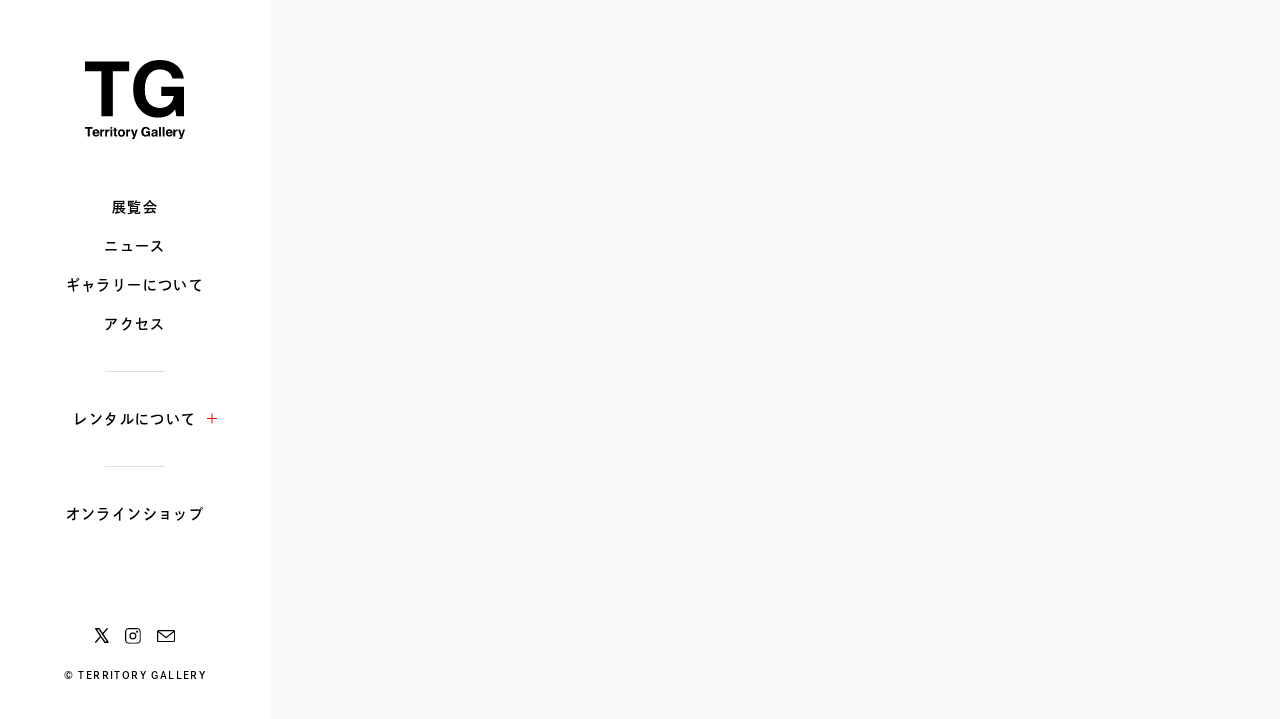

--- FILE ---
content_type: text/html; charset=UTF-8
request_url: https://territorygallery.com/exhibition_category/%E5%B1%95%E7%A4%BA%E4%BC%9A/
body_size: 4231
content:
  <!DOCTYPE html>
<html lang="ja">
<head prefix="og: http://ogp.me/ns#">
<meta charset="utf-8">
<meta name="viewport" content="width=device-width,initial-scale=1,maximum-scale=1.0">
<title>カテゴリー   展示会｜TERRITORY GALLERY（テリトリー・ギャラリー）｜北参道・千駄ヶ谷のギャラリースペース</title>
<meta name="description" content="北参道・千駄ヶ谷のギャラリースペース「テリトリー・ギャラリー」のウェブサイト.">
<meta name="format-detection" content="telephone=no">
<meta name="format-detection" content="address=no">
<meta property="og:title" content="カテゴリー   展示会｜TERRITORY GALLERY（テリトリー・ギャラリー）｜北参道・千駄ヶ谷のギャラリースペース">
<meta property="og:site_name" content="TERRITORY GALLERY（テリトリー・ギャラリー）｜北参道・千駄ヶ谷のギャラリースペース">
  <meta property="og:type" content="article">
<meta property="og:description" content="北参道・千駄ヶ谷のギャラリースペース「テリトリー・ギャラリー」のウェブサイト.">
<meta property="og:image" content="https://territorygallery.com/wp/wp-content/themes/territorgallery/assets/img/web/ogp.png">
<meta property="og:locale" content="ja_JP">
<meta name="twitter:title" content="カテゴリー   展示会｜TERRITORY GALLERY（テリトリー・ギャラリー）｜北参道・千駄ヶ谷のギャラリースペース">
<meta name="twitter:card" content="summary">
<meta name="twitter:description" content="北参道・千駄ヶ谷のギャラリースペース「テリトリー・ギャラリー」のウェブサイト.">
<meta name="twitter:image" content="https://territorygallery.com/wp/wp-content/themes/territorgallery/assets/img/web/ogp.png">
<link rel="icon" href="https://territorygallery.com/wp/wp-content/themes/territorgallery/assets/img/web/favicon.ico">
<link rel="apple-touch-icon-precomposed" href="https://territorygallery.com/wp/wp-content/themes/territorgallery/assets/img/web/webclip.png">
<link rel="stylesheet" href="https://territorygallery.com/wp/wp-content/themes/territorgallery/assets/css/reset.css">
<link rel="stylesheet" href="https://territorygallery.com/wp/wp-content/themes/territorgallery/assets/css/common.css">
<link rel="stylesheet" href="https://territorygallery.com/wp/wp-content/themes/territorgallery/assets/css/contents.css">
<link rel="stylesheet" href="https://territorygallery.com/wp/wp-content/themes/territorgallery/assets/css/izimodal.css">
<link rel="stylesheet" type="text/css" href="https://cdn.jsdelivr.net/npm/slick-carousel@1.8.1/slick/slick.css"/>
<link rel="stylesheet" href="https://territorygallery.com/wp/wp-content/themes/territorgallery/assets/css/wp.css">
<!-- Adobe Fonts -->
<script>
  (function(d) {
    var config = {
      kitId: 'eng6jdg',
      scriptTimeout: 3000,
      async: true
    },
    h=d.documentElement,t=setTimeout(function(){h.className=h.className.replace(/\bwf-loading\b/g,"")+" wf-inactive";},config.scriptTimeout),tk=d.createElement("script"),f=false,s=d.getElementsByTagName("script")[0],a;h.className+=" wf-loading";tk.src='https://use.typekit.net/'+config.kitId+'.js';tk.async=true;tk.onload=tk.onreadystatechange=function(){a=this.readyState;if(f||a&&a!="complete"&&a!="loaded")return;f=true;clearTimeout(t);try{Typekit.load(config)}catch(e){}};s.parentNode.insertBefore(tk,s)
  })(document);
</script>
<!-- Google Analytics -->
<script async src="https://www.googletagmanager.com/gtag/js?id=G-PM8WL5WFW1"></script>
<script>
  window.dataLayer = window.dataLayer || [];
  function gtag(){dataLayer.push(arguments);}
  gtag('js', new Date());

  gtag('config', 'G-PM8WL5WFW1');
</script>
<meta name='robots' content='max-image-preview:large' />
<link rel="alternate" type="application/rss+xml" title="TERRITORY GALLERY（テリトリー・ギャラリー）｜北参道・千駄ヶ谷のギャラリースペース &raquo; 展示会 カテゴリー のフィード" href="https://territorygallery.com/exhibition_category/%e5%b1%95%e7%a4%ba%e4%bc%9a/feed/" />
<link rel='stylesheet' id='classic-theme-styles-css' href='https://territorygallery.com/wp/wp-includes/css/classic-themes.min.css?ver=1' type='text/css' media='all' />
<style id='global-styles-inline-css' type='text/css'>
body{--wp--preset--color--black: #000000;--wp--preset--color--cyan-bluish-gray: #abb8c3;--wp--preset--color--white: #ffffff;--wp--preset--color--pale-pink: #f78da7;--wp--preset--color--vivid-red: #cf2e2e;--wp--preset--color--luminous-vivid-orange: #ff6900;--wp--preset--color--luminous-vivid-amber: #fcb900;--wp--preset--color--light-green-cyan: #7bdcb5;--wp--preset--color--vivid-green-cyan: #00d084;--wp--preset--color--pale-cyan-blue: #8ed1fc;--wp--preset--color--vivid-cyan-blue: #0693e3;--wp--preset--color--vivid-purple: #9b51e0;--wp--preset--gradient--vivid-cyan-blue-to-vivid-purple: linear-gradient(135deg,rgba(6,147,227,1) 0%,rgb(155,81,224) 100%);--wp--preset--gradient--light-green-cyan-to-vivid-green-cyan: linear-gradient(135deg,rgb(122,220,180) 0%,rgb(0,208,130) 100%);--wp--preset--gradient--luminous-vivid-amber-to-luminous-vivid-orange: linear-gradient(135deg,rgba(252,185,0,1) 0%,rgba(255,105,0,1) 100%);--wp--preset--gradient--luminous-vivid-orange-to-vivid-red: linear-gradient(135deg,rgba(255,105,0,1) 0%,rgb(207,46,46) 100%);--wp--preset--gradient--very-light-gray-to-cyan-bluish-gray: linear-gradient(135deg,rgb(238,238,238) 0%,rgb(169,184,195) 100%);--wp--preset--gradient--cool-to-warm-spectrum: linear-gradient(135deg,rgb(74,234,220) 0%,rgb(151,120,209) 20%,rgb(207,42,186) 40%,rgb(238,44,130) 60%,rgb(251,105,98) 80%,rgb(254,248,76) 100%);--wp--preset--gradient--blush-light-purple: linear-gradient(135deg,rgb(255,206,236) 0%,rgb(152,150,240) 100%);--wp--preset--gradient--blush-bordeaux: linear-gradient(135deg,rgb(254,205,165) 0%,rgb(254,45,45) 50%,rgb(107,0,62) 100%);--wp--preset--gradient--luminous-dusk: linear-gradient(135deg,rgb(255,203,112) 0%,rgb(199,81,192) 50%,rgb(65,88,208) 100%);--wp--preset--gradient--pale-ocean: linear-gradient(135deg,rgb(255,245,203) 0%,rgb(182,227,212) 50%,rgb(51,167,181) 100%);--wp--preset--gradient--electric-grass: linear-gradient(135deg,rgb(202,248,128) 0%,rgb(113,206,126) 100%);--wp--preset--gradient--midnight: linear-gradient(135deg,rgb(2,3,129) 0%,rgb(40,116,252) 100%);--wp--preset--duotone--dark-grayscale: url('#wp-duotone-dark-grayscale');--wp--preset--duotone--grayscale: url('#wp-duotone-grayscale');--wp--preset--duotone--purple-yellow: url('#wp-duotone-purple-yellow');--wp--preset--duotone--blue-red: url('#wp-duotone-blue-red');--wp--preset--duotone--midnight: url('#wp-duotone-midnight');--wp--preset--duotone--magenta-yellow: url('#wp-duotone-magenta-yellow');--wp--preset--duotone--purple-green: url('#wp-duotone-purple-green');--wp--preset--duotone--blue-orange: url('#wp-duotone-blue-orange');--wp--preset--font-size--small: 13px;--wp--preset--font-size--medium: 20px;--wp--preset--font-size--large: 36px;--wp--preset--font-size--x-large: 42px;--wp--preset--spacing--20: 0.44rem;--wp--preset--spacing--30: 0.67rem;--wp--preset--spacing--40: 1rem;--wp--preset--spacing--50: 1.5rem;--wp--preset--spacing--60: 2.25rem;--wp--preset--spacing--70: 3.38rem;--wp--preset--spacing--80: 5.06rem;}:where(.is-layout-flex){gap: 0.5em;}body .is-layout-flow > .alignleft{float: left;margin-inline-start: 0;margin-inline-end: 2em;}body .is-layout-flow > .alignright{float: right;margin-inline-start: 2em;margin-inline-end: 0;}body .is-layout-flow > .aligncenter{margin-left: auto !important;margin-right: auto !important;}body .is-layout-constrained > .alignleft{float: left;margin-inline-start: 0;margin-inline-end: 2em;}body .is-layout-constrained > .alignright{float: right;margin-inline-start: 2em;margin-inline-end: 0;}body .is-layout-constrained > .aligncenter{margin-left: auto !important;margin-right: auto !important;}body .is-layout-constrained > :where(:not(.alignleft):not(.alignright):not(.alignfull)){max-width: var(--wp--style--global--content-size);margin-left: auto !important;margin-right: auto !important;}body .is-layout-constrained > .alignwide{max-width: var(--wp--style--global--wide-size);}body .is-layout-flex{display: flex;}body .is-layout-flex{flex-wrap: wrap;align-items: center;}body .is-layout-flex > *{margin: 0;}:where(.wp-block-columns.is-layout-flex){gap: 2em;}.has-black-color{color: var(--wp--preset--color--black) !important;}.has-cyan-bluish-gray-color{color: var(--wp--preset--color--cyan-bluish-gray) !important;}.has-white-color{color: var(--wp--preset--color--white) !important;}.has-pale-pink-color{color: var(--wp--preset--color--pale-pink) !important;}.has-vivid-red-color{color: var(--wp--preset--color--vivid-red) !important;}.has-luminous-vivid-orange-color{color: var(--wp--preset--color--luminous-vivid-orange) !important;}.has-luminous-vivid-amber-color{color: var(--wp--preset--color--luminous-vivid-amber) !important;}.has-light-green-cyan-color{color: var(--wp--preset--color--light-green-cyan) !important;}.has-vivid-green-cyan-color{color: var(--wp--preset--color--vivid-green-cyan) !important;}.has-pale-cyan-blue-color{color: var(--wp--preset--color--pale-cyan-blue) !important;}.has-vivid-cyan-blue-color{color: var(--wp--preset--color--vivid-cyan-blue) !important;}.has-vivid-purple-color{color: var(--wp--preset--color--vivid-purple) !important;}.has-black-background-color{background-color: var(--wp--preset--color--black) !important;}.has-cyan-bluish-gray-background-color{background-color: var(--wp--preset--color--cyan-bluish-gray) !important;}.has-white-background-color{background-color: var(--wp--preset--color--white) !important;}.has-pale-pink-background-color{background-color: var(--wp--preset--color--pale-pink) !important;}.has-vivid-red-background-color{background-color: var(--wp--preset--color--vivid-red) !important;}.has-luminous-vivid-orange-background-color{background-color: var(--wp--preset--color--luminous-vivid-orange) !important;}.has-luminous-vivid-amber-background-color{background-color: var(--wp--preset--color--luminous-vivid-amber) !important;}.has-light-green-cyan-background-color{background-color: var(--wp--preset--color--light-green-cyan) !important;}.has-vivid-green-cyan-background-color{background-color: var(--wp--preset--color--vivid-green-cyan) !important;}.has-pale-cyan-blue-background-color{background-color: var(--wp--preset--color--pale-cyan-blue) !important;}.has-vivid-cyan-blue-background-color{background-color: var(--wp--preset--color--vivid-cyan-blue) !important;}.has-vivid-purple-background-color{background-color: var(--wp--preset--color--vivid-purple) !important;}.has-black-border-color{border-color: var(--wp--preset--color--black) !important;}.has-cyan-bluish-gray-border-color{border-color: var(--wp--preset--color--cyan-bluish-gray) !important;}.has-white-border-color{border-color: var(--wp--preset--color--white) !important;}.has-pale-pink-border-color{border-color: var(--wp--preset--color--pale-pink) !important;}.has-vivid-red-border-color{border-color: var(--wp--preset--color--vivid-red) !important;}.has-luminous-vivid-orange-border-color{border-color: var(--wp--preset--color--luminous-vivid-orange) !important;}.has-luminous-vivid-amber-border-color{border-color: var(--wp--preset--color--luminous-vivid-amber) !important;}.has-light-green-cyan-border-color{border-color: var(--wp--preset--color--light-green-cyan) !important;}.has-vivid-green-cyan-border-color{border-color: var(--wp--preset--color--vivid-green-cyan) !important;}.has-pale-cyan-blue-border-color{border-color: var(--wp--preset--color--pale-cyan-blue) !important;}.has-vivid-cyan-blue-border-color{border-color: var(--wp--preset--color--vivid-cyan-blue) !important;}.has-vivid-purple-border-color{border-color: var(--wp--preset--color--vivid-purple) !important;}.has-vivid-cyan-blue-to-vivid-purple-gradient-background{background: var(--wp--preset--gradient--vivid-cyan-blue-to-vivid-purple) !important;}.has-light-green-cyan-to-vivid-green-cyan-gradient-background{background: var(--wp--preset--gradient--light-green-cyan-to-vivid-green-cyan) !important;}.has-luminous-vivid-amber-to-luminous-vivid-orange-gradient-background{background: var(--wp--preset--gradient--luminous-vivid-amber-to-luminous-vivid-orange) !important;}.has-luminous-vivid-orange-to-vivid-red-gradient-background{background: var(--wp--preset--gradient--luminous-vivid-orange-to-vivid-red) !important;}.has-very-light-gray-to-cyan-bluish-gray-gradient-background{background: var(--wp--preset--gradient--very-light-gray-to-cyan-bluish-gray) !important;}.has-cool-to-warm-spectrum-gradient-background{background: var(--wp--preset--gradient--cool-to-warm-spectrum) !important;}.has-blush-light-purple-gradient-background{background: var(--wp--preset--gradient--blush-light-purple) !important;}.has-blush-bordeaux-gradient-background{background: var(--wp--preset--gradient--blush-bordeaux) !important;}.has-luminous-dusk-gradient-background{background: var(--wp--preset--gradient--luminous-dusk) !important;}.has-pale-ocean-gradient-background{background: var(--wp--preset--gradient--pale-ocean) !important;}.has-electric-grass-gradient-background{background: var(--wp--preset--gradient--electric-grass) !important;}.has-midnight-gradient-background{background: var(--wp--preset--gradient--midnight) !important;}.has-small-font-size{font-size: var(--wp--preset--font-size--small) !important;}.has-medium-font-size{font-size: var(--wp--preset--font-size--medium) !important;}.has-large-font-size{font-size: var(--wp--preset--font-size--large) !important;}.has-x-large-font-size{font-size: var(--wp--preset--font-size--x-large) !important;}
.wp-block-navigation a:where(:not(.wp-element-button)){color: inherit;}
:where(.wp-block-columns.is-layout-flex){gap: 2em;}
.wp-block-pullquote{font-size: 1.5em;line-height: 1.6;}
</style>
<link rel='stylesheet' id='contact-form-7-css' href='https://territorygallery.com/wp/wp-content/plugins/contact-form-7_5.1/includes/css/styles.css?ver=5.1' type='text/css' media='all' />
<link rel='stylesheet' id='contact-form-7-confirm-css' href='https://territorygallery.com/wp/wp-content/plugins/contact-form-7-add-confirm/includes/css/styles.css?ver=5.1' type='text/css' media='all' />
<link rel='stylesheet' id='dashicons-css' href='https://territorygallery.com/wp/wp-includes/css/dashicons.min.css' type='text/css' media='all' />
<link rel='stylesheet' id='xo-event-calendar-css' href='https://territorygallery.com/wp/wp-content/plugins/xo-event-calendar/css/xo-event-calendar.css?ver=2.4.4' type='text/css' media='all' />
<link rel='stylesheet' id='xo-event-calendar-event-calendar-css' href='https://territorygallery.com/wp/wp-content/plugins/xo-event-calendar/build/style-index.css?ver=2.4.4' type='text/css' media='all' />
<script type='text/javascript' id='xo-event-calendar-ajax-js-extra'>
/* <![CDATA[ */
var xo_event_calendar_object = {"ajax_url":"https:\/\/territorygallery.com\/wp\/wp-admin\/admin-ajax.php","action":"xo_event_calendar_month"};
/* ]]> */
</script>
<script type='text/javascript' src='https://territorygallery.com/wp/wp-content/plugins/xo-event-calendar/js/ajax.js?ver=2.4.4' id='xo-event-calendar-ajax-js'></script>
<link rel="https://api.w.org/" href="https://territorygallery.com/wp-json/" />
</head>
<body class="p_ ">
  <header class="global">
  <div class="wrap">
    <div class="logo">
      <h1><a href="https://territorygallery.com"><img class="pc" src="https://territorygallery.com/wp/wp-content/themes/territorgallery/assets/img/logo.svg" alt="TERRITORY GALLERY（テリトリー・ギャラリー）"><img class="sp" src="https://territorygallery.com/wp/wp-content/themes/territorgallery/assets/img/logo_access.svg" alt="TERRITORY GALLERY（テリトリー・ギャラリー）"></a></h1>
    </div>
    <div id="drawer">
      <button data-izimodal-open=".izimodal" class="trigger">
        <span></span>
        <span></span>
      </button>
      <nav class="izimodal">
        <div class="menuwrap">
          <ul class="menu">
            <li><a href="https://territorygallery.com/exhibition/">展覧会</a></li>
            <li><a href="https://territorygallery.com/news/">ニュース</a></li>
            <li><a href="https://territorygallery.com/about/">ギャラリーについて</a></li>
            <li><a href="https://territorygallery.com/access/">アクセス</a></li>
            <li>
              <input type="checkbox" id="label" class="check">
              <label for="label" class="acdlabel">レンタルについて<span></span></label>
              <div class="content">
                <ul>
                  <li><a href="https://territorygallery.com/guide/">ご利用案内・料金</a></li>
                  <li><a href="https://territorygallery.com/space/">スペース</a></li>
                  <li><a href="https://territorygallery.com/faq/">よくあるご質問</a></li>
                  <li><a href="https://territorygallery.com/contact/">ご予約・お問い合わせ</a></li>
                </ul>
              </div>
            </li>
            <li><a href="https://tgtokyo.base.shop" target="_blank">オンラインショップ</a></li>
          </ul>
        </div>
        <div class="foot">
          <nav class="sns">
            <ul>
              <li><a href="https://twitter.com/border_tokyo/" target="_blank"><img src="https://territorygallery.com/wp/wp-content/themes/territorgallery/assets/img/ico_x.svg" alt="X"></a></li>
              <li><a href="https://www.instagram.com/territory_gallery/" target="_blank"><img src="https://territorygallery.com/wp/wp-content/themes/territorgallery/assets/img/ico_instagram.svg" alt="instagram"></a></li>
              <li><a href="https://territorygallery.com/contact/"><img src="https://territorygallery.com/wp/wp-content/themes/territorgallery/assets/img/ico_contact.svg" alt="contact"></a></li>
            </ul>
          </nav>
          <p>&copy; TERRITORY GALLERY</p>
        </div>
      </nav>
    </div>
  </div>
</header>
    <footer class="sp">
  <p>&copy; TERRITORY GALLERY</p>
</footer>

<script src="https://ajax.googleapis.com/ajax/libs/jquery/3.6.0/jquery.min.js"></script>
<script type="text/javascript" src="https://territorygallery.com/wp/wp-content/themes/territorgallery/assets/js/functions.js"></script>
<script type="text/javascript" src="https://territorygallery.com/wp/wp-content/themes/territorgallery/assets/js/izimodal.min.js"></script>
<script type="text/javascript" src="https://cdn.jsdelivr.net/npm/slick-carousel@1.8.1/slick/slick.min.js"></script>
<script type="text/javascript" src="https://territorygallery.com/wp/wp-content/themes/territorgallery/assets/js/wp.js"></script>

</body>
</html>


--- FILE ---
content_type: text/css
request_url: https://territorygallery.com/wp/wp-content/themes/territorgallery/assets/css/reset.css
body_size: 720
content:
@charset "utf-8";

* {
	padding:0;
	margin:0;
}

*,
*:before,
*:after {
	box-sizing: border-box;
}

html, body, div, span, object, iframe,
h1, h2, h3, h4, h5, h6, p, blockquote, pre,
abbr, address, cite, code,
del, dfn, em, img, ins, kbd, q, samp,
small, strong, sub, sup, var,
b, i,
dl, dt, dd, ol, ul, li,
fieldset, form, label, legend,
table, caption, tbody, tfoot, thead, tr, th, td,
article, aside, canvas, details, figcaption, figure, main,
footer, header, hgroup, menu, nav, section, summary,
time, mark, audio, video,
button, input, select, textarea {
	margin: 0;
	padding: 0;
	border: 0;
	outline: 0;
	font-size: 100%;
	font-weight: normal;
	font-family: inherit;
	font-style: normal;
	vertical-align: baseline;
}

span,
em,
strong {
	font-weight: inherit;
}

body {
	line-height: 1;
}

article, aside, details, figcaption, figure,
footer, header, hgroup, menu, nav, section, main { 
	display: block;
}

nav ul {
	list-style: none;
}

blockquote,
q {
	quotes: none;
}

blockquote:before,
blockquote:after,
q:before,
q:after {
	content: '';
	content: none;
}

a {
	margin: 0;
	padding: 0;
	font-size: 100%;
	vertical-align: baseline;
	background: transparent;
	outline: none;
}

del {
	text-decoration: line-through;
}

table {
	border-collapse: collapse;
	border-spacing: 0;
}

hr {
	display: block;
	height: 1px;
	border: 0;   
	border-top: 1px solid #cccccc;
	margin: 1em 0;
	padding: 0;
}

input, select {
	vertical-align: middle;
	border: 0;
}

img {
	border: none;
	display: block;
}

ol,
ul {
	list-style-type: none;
}

input,
button,
textarea,
select {
	margin: 0;
	padding: 0;
	background: none;
	border: none;
	border-radius: 0;
	outline: none;
	-webkit-appearance: none;
	appearance: none;
	font-size: 1rem;
	letter-spacing: inherit;
}

button::-moz-focus-inner { 
   border: 0; 
   padding: 0; 
}

--- FILE ---
content_type: text/css
request_url: https://territorygallery.com/wp/wp-content/themes/territorgallery/assets/css/common.css
body_size: 3759
content:
@charset "utf-8";


/*----------------------------------

animation

----------------------------------*/
@keyframes bodyfade {
  0% {opacity: 0}
  100% {opacity: 1}
}


/*----------------------------------

setup

----------------------------------*/
:root {
  --main-font: dnp-shuei-gothic-kin-std,"游ゴシック体","Yu Gothic",YuGothic,"メイリオ",Meiryo,Osaka,"ＭＳ Ｐゴシック","MS PGothic",sans-serif;
  --main-color: #000;
  --key-color: #f00000;
  --sub-color: #666;
}

html {
  height: 100%;
  font-size: 62.5%;
  -webkit-animation: bodyfade 3s ease 0s 1 normal;
  animation: bodyfade 3s ease 0s 1 normal;
}

body {
  height: 100%;
  text-align: left;
  color: var(--main-color);
  background: #fafafa;
  font-size: 100%;
  font-weight: 400;
  font-family: var(--main-font);
  letter-spacing: .14em;
  line-height: 1;
  -webkit-text-size-adjust: 100%;
  -webkit-font-smoothing: antialiased;
}

input,
textarea,
input::placeholder,
textarea::placeholder {
  color: var(--main-color);
}

::selection {
  background: transparent;
  color: var(--key-color);
}

a {
  display: inline-block;
  text-decoration: none;
  transition: all .2s;
  color: #000;
}

img {
  width: 100%;
  height: auto;
  -webkit-user-drag: none;
  user-drag: none;
  pointer-events: none;
}


/*----------------------------------

modules

----------------------------------*/
.inner {
  padding: 0 80px;
}

.pc {
  display: block !important;
}

.sp {
  display: none !important;
}

.read {
  font-size: 1.3rem;
  line-height: 2.2;
  text-align: justify;
  text-justify: inter-ideograph;
}

.read em {
  color: var(--key-color);
}

.read a {
  color: var(--key-color);
  background: linear-gradient(90deg, var(--key-color), var(--key-color)) no-repeat;
  background-position: left bottom;
  background-size: 0 1px;
  transition: background-size .4s;
  display: inline;
  padding-bottom: 5px;
}

.read a:hover {
  background-size: 100% 1px;
}

.read p + p {
  margin-top: 20px;
}

.note {
  color: var(--sub-color);
  font-size: 1.2rem;
  line-height: 1.6;
  margin-top: 10px !important;
}

.btnarea {
  margin-top: 100px;
  padding: 0 80px;
  display: -webkit-box;
  display: flex;
  -webkit-box-pack: end;
  justify-content: flex-end;
}

.submitarea {
  margin-top: 80px;
  display: -webkit-box;
  display: flex;
  -webkit-box-pack: end;
  justify-content: flex-end;
}

.back + .submit {
  margin-left: 20px;
}

.submit span {
  position: relative;
  display: inline-block;
}

.btn a,
.submit span input {
  font-size: 1.4rem;
  font-weight: 600;
  line-height: 1;
  position: relative;
  padding: 20px 30px;
  text-align: center;
  min-width: 200px;
  background: var(--key-color);
  color: #fff;
  border: solid 1px var(--key-color);
  border-radius: 90px;
  cursor: pointer;
}

.btn a::after,
.submit span::after {
  position: absolute;
  top: 0;
  bottom: 0;
  right: 0;
  margin: auto;
  content: "";
  transition: all .2s;
}

.btn a::after,
.submit span::after {
  right: 30px;
  width: 7px;
  height: 7px;
  border-top: 1px solid #fff;
  border-right: 1px solid #fff;
  transform: rotate(45deg);
}

.btn a:hover::after,
.submit span:hover::after {
  transform: translate(3px) rotate(45deg);
}

.back span {
  position: relative;
  display: inline-block;
}

.back span input {
  font-size: 1.4rem;
  font-weight: 600;
  line-height: 1;
  position: relative;
  padding: 20px 30px;
  text-align: center;
  min-width: 200px;
  background: #fff;
  color: var(--sub-color);
  border: solid 1px var(--sub-color);
  border-radius: 90px;
  cursor: pointer;
}

.back span::before {
  z-index: 10;
  position: absolute;
  top: 0;
  bottom: 0;
  left: 0;
  margin: auto;
  content: "";
  transition: all .2s;
}

.back span::before {
  left: 30px;
  width: 7px;
  height: 7px;
  border-top: 1px solid var(--sub-color);
  border-right: 1px solid var(--sub-color);
  transform: rotate(-135deg);
}

.back span:hover::before {
  transform: translate(-3px) rotate(-135deg);
}

.external a {
  padding: 20px 50px 20px 40px;
  min-width: auto
}

.external a::before {
  display: none;
}

.external a::after {
  background: url(../img/ico_external.svg) no-repeat;
  background-position: right center;
  border: none;
  transform: rotate(0deg);
  width: 14px;
  height: 11px;
}

.external a:hover::after {
  transform: translate(3px) rotate(0deg);
}

.pager {
  margin-top: 100px;
  padding: 0 80px;
  display: -webkit-box;
  display: flex;
  -webkit-box-pack: end;
  justify-content: flex-end;
  align-items: center;
}

.pager .dots {
  margin-right: auto;
  display: -webkit-box;
  display: flex;
  -webkit-box-pack: start;
  justify-content: flex-start;
  flex-wrap: wrap;
}

.pager .dots li {
  line-height: 0;
  margin: 6px 12px 6px 0;
}

.pager .dots a {
  width: 12px;
  height: 12px;
  border-radius: 10px;
  border: solid 1px var(--key-color);
  background: #fff;
  text-indent: -9876px;
  cursor: pointer;
}

.pager .dots .current a {
  background: var(--key-color);
}

.pager .paging {
  display: -webkit-box;
  display: flex;
  -webkit-box-pack: end;
  justify-content: flex-end;
}

.pager .paging li a {
  background: var(--key-color);
  width: 54px;
  height: 54px;
  border-radius: 90px;
  position: relative;
}

.pager .paging li a::after {
  position: absolute;
  top: 0;
  bottom: 0;
  right: 0;
  margin: auto;
  content: "";
  transition: all .2s;
}

.pager .paging li a::after {
  right: 25px;
  width: 7px;
  height: 7px;
  border-top: 1px solid #fff;
  border-right: 1px solid #fff;
  transform: rotate(45deg);
}

.pager .paging li.prev a::after {
  left: 25px;
  transform: rotate(-135deg);
}

.pager .paging li.next a:hover::after {
  transform: translate(3px) rotate(45deg);
}

.pager .paging li.prev a:hover::after {
  transform: translate(-3px) rotate(-135deg);
}

.pager .paging .prev + .next {
  margin-left: 20px;
}

.more {
  position: absolute;
  top: 3px;
  right: 0;
}

.more a {
  position: relative;
  display: inline-block;
  padding-right: 40px;
  font-size: 1.2rem;
}

.more a:hover {
  color: var(--key-color);
}

.more a::before,
.more a::after {
  position: absolute;
  top: 0;
  bottom: 0;
  right: 0;
  margin: auto;
  content: "";
  background: #fff;
  transition: all .2s;
}

.more a::before {
  box-sizing: border-box;
  width: 30px;
  height: 30px;
  border: 1px solid var(--key-color);
  border-radius: 50%;
}

.more a::after {
  right: 14px;
  width: 5px;
  height: 5px;
  border-top: 1px solid var(--key-color);
  border-right: 1px solid var(--key-color);
  transform: rotate(45deg);
}

.more a:hover::after {
  transform: translate(3px) rotate(45deg);
}

h3,h4,h5,h6 {
  line-height: 1.6;
}

header.section {
  position: relative;
}

header.page {
  padding: 60px 80px 60px;
}

.headpage {
  font-size: 2.4rem;
  font-weight: 600;
  color: var(--key-color);
  margin-top: 45px;
}

.headsection {
  font-size: 1.8rem;
  font-weight: 600;
  position: relative;
  margin: 120px 0 60px;
}

.headsection:before {
  position: absolute;
  top: calc(50% - 1px);
  left: -50px;
  content: "";
  background: var(--key-color);
  height: 2px;
  width: 20px;
}

.headmdl {
  font-size: 1.6rem;
  font-weight: 600;
  display: inline-block;
  border-bottom: solid 2px var(--key-color);
  padding-bottom: 4px;
  margin: 60px 0 40px;
}

.content > .headmdl:first-child {
  margin-top: 0;
}

.headmini {
  font-size: 1.5rem;
  font-weight: 600;
  color: var(--key-color);
  margin: 40px 0 20px;
}

main.contents {
  margin-left: 270px;
}

main.contents .wrap {
  padding-bottom: 120px;
}

.tag ul {
  display: -webkit-box;
  display: flex;
  -webkit-box-pack: start;
  justify-content: flex-start;
  flex-wrap: wrap;
}

.tag li {
  font-size: 1.1rem;
  text-align: center;
  padding: 7px 12px;
  display: inline-block;
  border-radius: 2px;
  margin: 0 8px 8px 0;
}

.tag .now {
  border: solid 1px var(--key-color);
  background: var(--key-color);
  color: #fff;
}

.tag .fromnow {
  border: solid 1px var(--sub-color);
  background: var(--sub-color);
  color: #fff;
}

.tag .end {
  border: solid 1px var(--sub-color);
  color: var(--sub-color);
}

.tag .genre {
  border: solid 1px var(--key-color);
  color: var(--key-color);
}

.over {
  overflow: hidden;
  width: 100%;
  height: 100%;
}

.over img {
  display: block;
  transition-duration: .4s;
}

.over:hover img {
  transform: scale(1.1);
}





@media screen and (max-width: 1080px) {

.pc {
  display: none !important;
}

.sp {
  display: block !important;
}

main.contents {
  margin: 0;
}

}





@media screen and (max-width: 580px) {

.inner {
  padding: 0 clamp(20px, 6vw, 40px);
}

.headsection:before {
  width: clamp(10px, 3vw, 20px);
  left: -6vw;
}

.btnarea {
  padding: 0 clamp(20px, 6vw, 40px);
  margin-top: 60px;
  flex-direction: column;
  text-align: center;
}

.submitarea {
  margin-top: 60px;
  flex-direction: column;
  text-align: center;
}

.back + .submit {
  margin-left: 0;
  margin-top: 10px;
}

header.page {
  padding: 20px clamp(20px, 6vw, 40px) 50px;
}

.headsection {
  margin: 80px 0 40px;
}

.more a {
  text-indent: -9876px;
}

.headpage {
  margin-top: 20px;
  font-size: 2.2rem;
}

.headmdl {
  font-size: 1.5rem;
  margin: 50px 0 30px;
}

.headmini {
  font-size: 1.4rem;
  margin: 30px 0 20px;
}

.pager {
  padding: 0 clamp(20px, 6vw, 40px);
  margin-top: 60px;
}

.pager .dots li {
  margin: 5px 10px 5px 0;
}

.pager .dots a {
  width: 10px;
  height: 10px;
}

.pager .paging li a {
  width: 44px;
  height: 44px
}

.pager .paging li.prev a::after {
  left: 20px;
}

.pager .paging li a::after {
  right: 20px;
}

.tag li {
  padding: 7px 12px 6px;
}

}




/*----------------------------------

header.global

----------------------------------*/
header.global {
  padding: 60px 50px 0;
  background: #fff;
  width: 270px;
  height: 100vh;
  position: fixed;
  top: 0;
  z-index: 999;
  overflow-y: scroll;
  scrollbar-width: none;
}

header.global::-webkit-scrollbar {  
  display: none;
}

header.global .wrap {
  height: 100%;
  text-align: center;
  display: -webkit-box;
  display: flex;
  -webkit-box-pack: start;
  justify-content: flex-start;
  flex-direction: column;
}

header.global #drawer {
  height: 100%;
}

header.global .izimodal {
  position: inherit !important;
  background: none!important;
  transition: all .2s ease;
  height: 100%;
  display: -webkit-box;
  display: flex;
  -webkit-box-pack: justyfy;
  justify-content: space-between;
  flex-direction: column;
}

header.global .logo a {
  width: 100px;
}

header.global .trigger {
  display: none;
}

header.global .menu {
  margin-top: 60px;
}

header.global .menu > li {
  margin-bottom: 25px;
}

header.global .menu .current a,
header.global .menu a:hover,
header.global .menu .acdlabel:hover {
  color: var(--key-color);
}

header.global .menu li a {
  font-size: 1.4rem;
  font-weight: 600;
  color: var(--main-color);
}

header.global .menu .check {
  display: none;
}

header.global .menu .acdlabel {
  font-size: 1.4rem;
  font-weight: 600;
  cursor: pointer;
  margin-right: -20px;
  transition: all .2s;
}

header.global .menu .content {
  height: 0;
  opacity: 0;
  visibility: hidden;
  transition: all .4s;
}

header.global .menu > li:nth-last-of-type(-n+2) {
  margin: 40px 0;
}

header.global .menu > li:nth-last-of-type(-n+2):before {
  content: "";
  height: 1px;
  background: #ddd;
  width: 60px;
  display: block;
  margin: 0 auto;
  margin-bottom: 40px;
}

header.global .menu .content li a {
  font-size: 1.3rem;
  margin: 10px 0;
}

header.global .izimodal .check:checked + .acdlabel + .content { 
  height: 126px;
  margin: 20px 0 0;
  opacity: 1;
  visibility: visible;
}

header.global .menu .acdlabel span {
  margin-left: auto;
  display: inline-block;
  vertical-align: middle;
  margin: -2px 0 0 10px;
  color: var(--key-color);
  line-height: 1;
  width: 10px;
  height: 1px;
  background: currentColor;
  position: relative;
  transition: all .4s;
}

header.global .menu .acdlabel span::before {
  content: '';
  position: absolute;
  top: 0;
  left: 0;
  width: 100%;
  height: 100%;
  background: inherit;
  border-radius: inherit;
  transform: rotate(90deg);
  transition: all .2s;
}

header.global .izimodal .check:checked + .acdlabel span {
  transform: rotate(180deg) !important;
}

header.global .izimodal .check:checked + .acdlabel span:before {
  opacity: 0;
}

header.global .menu svg {
  transition: all .2s;
}

header.global .menu svg:hover {
  fill: var(--key-color);
}

header.global .foot .sns ul {
  display: -webkit-box;
  display: flex;
  -webkit-box-pack: center;
  justify-content: center;
  align-items: center;
}

header.global .foot .sns ul li {
  margin: 0 8px;
}

header.global .foot p {
  font-weight: 600;
  margin: 25px 0 40px;
}





@media screen and (max-width: 1080px) {

html.is-fixed,
html.is-fixed body {
  height: 100%;
  overflow: hidden;
}

header.global {
  width: 100%;
  height: auto;
  position: relative;
  padding: min(5vw, 25px) clamp(20px, 6vw, 40px);
}

header.global .wrap {
  flex-direction: inherit;
  text-align: left;
}

header.global .izimodal {
  display: none !important;
  position: inherit !important;
  background: none !important;
  overflow: hidden;
}

header.global .izimodal.appear {
  background: #fff !important;
  display: block !important;
  transition: margin-top 0.2s ease, height 0.2s ease;
  transform: translateZ(0);
  position: fixed !important;
  z-index: 9998;
  height: 100vh;
  overflow: auto;
  -webkit-overflow-scrolling: touch;
  position: fixed;
}

header.global .izimodal .menuwrap {
  width: 100%;
  display: block;
  -webkit-overflow-scrolling: touch;
  padding: min(5vw, 25px) clamp(20px, 6vw, 40px) 0;
}

header.global .trigger {
  position: absolute;
  top: calc(50% - 9px);
  right: clamp(20px, 6vw, 40px);
  width: 46px;
  height: 18px;
  z-index: 10000;
  cursor: pointer;
}

header.global .trigger:hover {
  transform: var(--transform);
}

header.global .trigger,
header.global .trigger span {
  display: inline-block;
  transition: all .2s;
  box-sizing: border-box;
}

header.global .trigger span {
  position: absolute;
  left: 0;
  width: 46px;
  height: 2px;
  background-color: var(--key-color);
  transition: all .2s;
}

header.global .trigger span:nth-of-type(1) {
  top: 0;
  height: 2px !important;
}

header.global .trigger span:nth-of-type(2) {
  bottom: 0;
}

header.global .trigger.active span:nth-of-type(1) {
  transform: translateY(6.5px) rotate(30deg);
}


header.global .trigger.active span:nth-of-type(2) {
  transform: translateY(-10.5px) rotate(-30deg);
}

header.global .logo a {
  width: min(80%, 310px);
  z-index: 9999;
  position: relative;
}

header.global .menu {
  margin-top: 120px;
}

header.global .izimodal .foot {
  width: 100%;
  display: block;
  text-align: left;
  padding: 0 clamp(20px, 6vw, 40px) min(5vw, 25px);
  margin-bottom: 60px;
}

header.global .foot .sns ul {
  -webkit-box-pack: start;
  justify-content: flex-start;
}

header.global .menu > li:nth-last-of-type(-n+2):before {
  width: 100%;
}

header.global .foot .sns ul li {
  margin: 0 15px 0 0;
}

header.global .foot p {
  display: none;
}




}




@media screen and (max-width: 580px) {


header.global .trigger {
  top: calc(50% - 6px);
  width: 30px;
  height: 12px;
}

header.global .trigger span {
  width: 30px;
}

header.global .trigger.active span:nth-of-type(2) {
  transform: translateY(-5px) rotate(-30deg);
}

header.global .trigger.active span:nth-of-type(1) {
  transform: translateY(5px) rotate(30deg);
}

header.global .menu {
  margin-top: 105px;
}

header.global .foot .sns ul li {
  transform: scale(1.1);
  margin-right: 25px;
}

header.global .logo a {
  width: 200px;
  padding-top: 6px;
}



}




/*----------------------------------

.breadcrumb

----------------------------------*/
.breadcrumb ul {
  overflow-x: scroll;
  overflow-y: hidden;
  scrollbar-width: none;
  display: -webkit-box;
  display: flex;
  -webkit-box-pack: start;
  justify-content: flex-start;
}

.breadcrumb ul::-webkit-scrollbar {
  display: none;
}

.breadcrumb li {
  font-size: 1.2rem;
  margin-right: 10px;
  white-space: nowrap;
}

.breadcrumb li:not(:first-of-type) {
  position: relative;
  padding-left: 20px;
}

.breadcrumb li:not(:first-of-type)::before,
.breadcrumb li:not(:first-of-type)::after {
  position: absolute;
  top: 0;
  bottom: 0;
  left: 0;
  margin: auto;
  content: "";
  vertical-align: middle;
}

.breadcrumb li:not(:first-of-type)::after {
  left: 0px;
  top: 2px;
  width: 6px;
  height: 6px;
  border-top: 1px solid var(--key-color);
  border-right: 1px solid var(--key-color);
  transform: rotate(45deg);
}




@media screen and (max-width: 1080px) {



}


@media screen and (max-width: 580px) {



}



/*----------------------------------

footer

----------------------------------*/

footer {
  padding: 0 clamp(20px, 6vw, 40px) 30px;
  text-align: right;
}

footer p {
  font-weight: 600;
}


@media screen and (max-width: 580px) {

footer {
  padding: 0 clamp(20px, 6vw, 40px) 40px;
}

}


--- FILE ---
content_type: text/css
request_url: https://territorygallery.com/wp/wp-content/themes/territorgallery/assets/css/contents.css
body_size: 5426
content:
@charset "utf-8";


/*----------------------------------

p_index

----------------------------------*/

.p_index .slideitems {
  width: 100%;
}

.p_index .slideitems img {
  width: 100%;
  object-fit: cover;
}

.p_index .slideitems li > a {
  width: 100%;
}

.p_index .slick-initialized .slick-slide {
  position: relative;
}

.p_index .slick-initialized .slick-slide img {
  height: 100vh;
}

.p_index .slideitems .info {
  position: absolute;
  bottom: 40px;
  left: 0;
  padding: 0 80px;
  z-index: 10;
  color: #fff;
}

.p_index .slideitems .info .period {
  font-size: 1.8rem;
  font-weight: 600;
}

.p_index .slideitems .info .period span {
  font-size: 1.3rem;
  font-weight: inherit;
}

.p_index .slideitems .info h2 {
  font-size: 2.2rem;
  line-height: 1.6;
  margin-top: 15px;
  font-weight: 600;
}

.p_index .slideitems .info svg {
  width: 220px;
  fill: #fff;
  margin-bottom: 10px;
}

.p_index .slideitems .info .author {
  font-size: 1.3rem;
  margin-top: 15px;
}

.p_index .slideitems li figure {
  position: relative;
}

.p_index .slideitems li figure:before {
  content: "";
  position: absolute;
  top: 0;
  left: 0;
  width: 100%;
  height: 100%;
  background: rgba(0, 0, 0, .2);
}

.p_index .slick-dots {
  position: absolute;
  top: 30px;
  right: 40px;
  display: -webkit-box;
  display: flex;
  -webkit-box-pack: end;
  justify-content: flex-end;
}

.p_index .slick-dots li {
  line-height: 0;
  margin-left: 12px;
}

.p_index .slick-dots li button {
  width: 12px;
  height: 12px;
  border-radius: 10px;
  border: solid 1px var(--key-color);
  background: #fff;
  text-indent: -9876px;
  cursor: pointer;
}

.p_index .slick-dots li.slick-active button {
  background: var(--key-color);
}

.p_index .slick-arrow {
  text-indent: -9876px;
  position: absolute;
  top: calc(50% - 21px);
  z-index: 20;
  cursor: pointer;
}

.p_index .slick-arrow::before,
.p_index .slick-arrow::after {
  position: absolute;
  top: 0;
  bottom: 0;
  left: 0;
  margin: auto;
  content: "";
}

.p_index .slick-arrow::before {
  width: 30px;
  height: 30px;
  border-top: 2px solid #fff;
  border-right: 2px solid #fff;
  -webkit-transform: rotate(45deg);
  transform: rotate(45deg);
}

.p_index .slick-prev::before {
  -webkit-transform: rotate(-135deg);
  transform: rotate(-135deg);
}

.p_index .slick-prev {
  left: 47px;
}

.p_index .slick-next {
  right: 76px;
}

.p_index .exhibition h2 {
  margin-top: 100px;
}

.exhibition .content .lists {
  display: -webkit-box;
  display: flex;
  -webkit-box-pack: justyfy;
  justify-content: space-between;
  flex-wrap: wrap;
  gap: min(6vw, 80px) min(5vw, 70px);
}

.exhibition .content .lists > div {
  width: calc(50% - min(2.5vw, 35px));
}

.exhibition .content .lists > div img {
  object-fit: cover;
  aspect-ratio: 3 / 2;
}

.exhibition .info {
  margin-top: 30px;
}

.exhibition .info .period {
  font-size: 1.3rem;
  font-weight: 600;
  margin-top: 10px;
}

.exhibition .info .period span {
  font-size: 1rem;
  font-weight: inherit;
}

.exhibition .info h3 {
  font-size: 1.6rem;
  font-weight: 600;
  margin-top: 13px;
}

.magazine .content {
  display: -webkit-box;
  display: flex;
  -webkit-box-pack: start;
  justify-content: flex-start;
  column-gap: min(3.6vw, 56px);
}

.magazine .content > div {
  width: calc(33.33333% - (min(7.2vw, 112px) / 3));
}

.magazine .content > div img {
  object-fit: cover;
  aspect-ratio: 3 / 2;
}

.magazine .info {
  margin-top: 20px;
  display: -webkit-box;
  display: flex;
  -webkit-box-pack: start;
  justify-content: flex-start;
  flex-wrap: wrap;
}

.magazine .info .date {
  font-size: 1.2rem;
  line-height: 1.6;
  color: var(--sub-color);
}

.magazine .info .date:after {
  content: "｜";
  padding-right: .5em;
}

.magazine .info .date span {
  font-size: 1rem;
}

.magazine .info .author {
  color: var(--key-color);
  line-height: 1.6;
  font-size: 1.2rem;
}

.magazine .info h3 {
  font-size: 1.5rem;
  font-weight: 600;
  margin-bottom: 13px;
  width: 100%;
}

.news dl {
  border-bottom: solid 1px #ddd;
  padding-bottom: 30px;
  display: -webkit-box;
  display: flex;
  -webkit-box-pack: start;
  justify-content: flex-start;
  align-items: center;
}

.news dl:nth-of-type(n+2) {
  margin-top: 30px;
}

.news dl dt {
  color: var(--sub-color);
  font-size: 1.3rem;
  width: clamp(150px, 15%, 150px);
}

.news dl dt span {
  font-size: 1rem;
}

.news dl dd {
  font-size: 1.4rem;
  line-height: 1.6;
  width: 85%;
}




@media screen and (max-width: 1080px) {

.p_index .slick-initialized .slick-slide img {
  object-fit: cover;
  aspect-ratio: 3 / 2;
  height: auto;
}

.p_index .slideitems .info {
  padding: 0 clamp(20px, 6vw, 40px);
  bottom: 40px;
}


}



@media screen and (max-width: 580px) {

.p_index .slick-dots {
  right: clamp(20px, 6vw, 40px);
  top: clamp(20px, 6vw, 40px);
}

.p_index .slick-dots li {
  margin-left: 10px;
}

.p_index .slick-dots li button {
  width: 10px;
  height: 10px;
}

.p_index .slideitems .info {
  bottom: clamp(20px, 6vw, 40px);
}

.p_index .slideitems .info .period {
  font-size: min(3.2vw, 1.6rem);
}

.p_index .slideitems .info .period span {
  font-size: min(2.4vw, 1.3rem);
}

.p_index .slideitems .info h2 {
  font-size: min(4vw, 2rem);
  margin-top: 8px;
}

.p_index .slideitems .info svg {
  width: 40vw;
}

.p_index .slideitems .info .author {
  font-size: min(2.6vw, 1.4rem);
  margin-top: 8px;
}

.p_index .exhibition h2 {
  margin-top: 60px;
}

.exhibition .content .lists {
  flex-direction: column;
  row-gap: 50px;
}

.exhibition .content .lists > div {
  width: 100%;
}

.exhibition .info {
  margin-top: 20px;
}

.exhibition .info h3 {
  font-size: 1.5rem;
  margin-top: 10px;
}

.magazine .content {
  flex-direction: column;
  row-gap: 30px;
}

.magazine .content > div {
  width: 100%;
  display: -webkit-box;
  display: flex;
  -webkit-box-pack: justify;
  justify-content: space-between;
}

.magazine .content > div > div {
  width: calc(50% - min(2.5vw, 35px));
}

.magazine .content > div > .info {
  margin-top: 0;
  flex-direction: column;
}

.magazine .info h3 {
  margin-bottom: 6px;
  font-size: 1.4rem;
  margin-top: -4px;
}

.magazine .info .date:after {
  display: none;
}

.news dl {
  flex-direction: column;
}

.news dl dt {
  width: 100%;
}

.news dl dd {
  width: 100%;
  margin-top: 10px;
  font-size: 1.3rem;
}


}





/*----------------------------------

p_exhibition

----------------------------------*/

.p_exhibition .exhibition .content .now {
  display: -webkit-box;
  display: flex;
  -webkit-box-pack: justyfy;
  justify-content: space-between;
  flex-wrap: wrap;
  column-gap: min(5vw, 70px);
}

.p_exhibition .exhibition .content .now > div {
  width: calc(50% - min(2.5vw, 35px));
}

.p_exhibition .exhibition .content .now > div  img {
  object-fit: cover;
  aspect-ratio: 3 / 2;
}

.p_exhibition .exhibition .content .now .info {
  margin-top: 0;
}

.p_exhibition .exhibition .content .now .info .period {
  font-size: 1.8rem;
  margin-top: 15px;
}

.p_exhibition .exhibition .content .now .info .period span {
  font-size: 1.3rem;
}

.p_exhibition .exhibition .content .now .info h3 {
  font-size: 2.2rem;
}

.p_exhibition .exhibition .content .info .read {
  margin-top: 20px;
  display: -webkit-box;
  overflow: hidden;
  -webkit-line-clamp: 3;
  -webkit-box-orient: vertical;
}





@media screen and (max-width: 1080px) {


.p_exhibition .exhibition .content .now {
  flex-direction: column;
}

.p_exhibition .exhibition .content .now > div {
  width: 100%;
}

.p_exhibition .exhibition .content .now .info {
  margin-top: 40px;
}


}






@media screen and (max-width: 580px) {


.p_exhibition .exhibition .content .now .info {
  margin-top: 20px;
}

.p_exhibition .exhibition .content .now .info .period {
  margin-top: 10px;
  font-size: 1.4rem;
}

.p_exhibition .exhibition .content .now .info .period span {
  font-size: 1rem;
}

.p_exhibition .exhibition .content .now .info h3 {
  font-size: 1.6rem;
}

.p_exhibition .exhibition .content .info .read {
  display: none;
}



}





/*----------------------------------

p_exhibition detail

----------------------------------*/

.p_exhibition.detail .exhibition .info {
  margin-top: 0;
}

.p_exhibition.detail .exhibition .info .period {
  margin-top: 0;
  font-size: 1.8rem;
}

.p_exhibition.detail .exhibition .info .period span {
  font-size: 1.3rem;
}

.p_exhibition.detail .exhibition .info h3 {
  font-size: 2.2rem;
}

.p_exhibition.detail .exhibition .info .tag {
  margin-top: 25px;
}

.p_exhibition.detail .content > div .main {
  margin-top: 12px;
}

.p_exhibition.detail .content .detail {
  margin-top: 80px;
  display: -webkit-box;
  display: flex;
  -webkit-box-pack: justify;
  justify-content: space-between;
}

.txt figure {
  margin: 60px 0 0 0;
}

.txt .headmdl + figure,
.txt .headmini + figure {
  margin-top: 0;
}

.txt figcaption,
.main figcaption {
  padding-top: 15px;
  font-size: 1.2rem;
  color: var(--sub-color);
  line-height: 1.6;
}

.txt figure + .read {
  margin-top: 60px;
}

.p_exhibition.detail .content .detail .txt {
  width: 70%;
  border-right: solid 1px #ddd;
  padding-right: min(5vw, 60px);
  margin-right: min(5vw, 60px);
}

.p_exhibition.detail .content .detail .txt .headmdl:first-child {
  margin-top: 0;
}

.p_exhibition.detail .content .detail aside {
  width: 30%;
}

.p_exhibition.detail .content .detail aside h4 {
  color: #fff;
  background: #000;
  border-radius: 90px;
  font-size: 1.2rem;
  text-align: center;
  padding: 6px 15px;
  display: inline-block;
  min-width: 70px;
}

.p_exhibition.detail .content .detail aside h4:nth-of-type(n+2) {
  margin-top: 40px;
}

.p_exhibition.detail .content .detail aside .read {
  font-size: 1.2rem;
  margin-top: 20px;
}






@media screen and (max-width: 580px) {

.p_exhibition.detail .exhibition .info .period {
  font-size: 1.4rem;
}

.p_exhibition.detail .exhibition .info .period span {
  font-size: 1.1rem;
}

.p_exhibition.detail .exhibition .info h3{
  font-size: 1.8rem;
}

.p_exhibition.detail .content .detail {
  margin-top: 60px;
}

.p_exhibition.detail .content .detail {
  flex-direction: column;
}

.p_exhibition.detail .content .detail .txt {
  border: none;
  width: 100%;
  padding-right: 0;
  margin-right: 0;
}

.txt figure {
  margin-top: 40px;
}

.txt figure + .read {
  margin-top: 40px;
}

.txt figcaption,
.main figcaption {
  font-size: 1.1rem;
}

.p_exhibition.detail .content .detail aside {
  width: 100%;
  margin-top: 80px;
}

.p_exhibition.detail .content .detail aside .read {
  font-size: 1.3rem;
  margin-top: 15px;
}


}


/*----------------------------------

p_news

----------------------------------*/

.p_news .news .content dl:first-of-type {
  border-top: solid 1px #ddd;
  padding-top: 30px;
}




/*----------------------------------

p_news detail

----------------------------------*/

.p_news.detail .content header {
  border-bottom: solid 1px #ddd;
  padding-bottom: 20px;
  display: -webkit-box;
  display: flex;
  -webkit-box-pack: justify;
  justify-content: space-between;
  align-items: flex-end;
}

.p_news.detail .content header h3 {
  width: 86%;
  font-weight: 600;
  font-size: 1.8rem;
}

.p_news.detail .content header .date {
  font-size: 1.2rem;
  color: var(--sub-color);
  width: max(14%, 120px);
  text-align: right;
  padding-bottom: 4px; 
}

.p_news.detail .content header .date span {
  font-size: 1rem;
}

.p_news.detail .content .txt {
  margin-top: 60px;
}



@media screen and (max-width: 580px) {


.p_news.detail .content header {
  flex-direction: column;
}

.p_news.detail .content header h3 {
  font-size: 1.6rem;
  width: 100%;
}

.p_news.detail .content header .date {
  padding: 20px 0 0;
  text-align: left;
  width: 100%;
}

.p_news.detail .content .txt {
  margin-top: 40px;
}


}




/*----------------------------------

p_about

----------------------------------*/

.p_about .overview .read {
  margin-top: 60px;
}

.p_about .maru .read {
  margin-top: 40px;
}

.p_about .maru .btn {
  margin-top: 40px;
}

.p_about .company .lists {
  display: -webkit-box;
  display: flex;
  -webkit-box-pack: justify;
  justify-content: space-between;
  flex-wrap: wrap;
  gap: 30px min(5vw, 70px);
}

.p_about .company .lists dl {
  font-size: 1.3rem;
  line-height: 1.6;
  width: calc(50% - min(2.5vw, 35px));
  border-bottom: solid 1px #ddd;
  padding-bottom: 30px;
  display: -webkit-box;
  display: flex;
  -webkit-box-pack: start;
  justify-content: flex-start;
}

.p_about .company .lists dl dt {
  width: max(20%, 130px);
}

.p_about .company .lists dl dd {
  width: 80%
}

.p_about .company ol {
  counter-reset: number 0;
}

.p_about .company ol li:before {
  content: counter(number)".";
  counter-increment: number 1;
}

.p_about .company ol li:nth-of-type(n+2) {
  margin-top: 10px;
}




@media screen and (max-width: 580px) {

.p_about .overview .read {
  margin-top: 40px;
}

.p_about .company .lists {
  flex-direction: column;
}

.p_about .company .lists dl {
  width: 100%;
}

.p_about .maru .btn {
  text-align: center;
}



}




/*----------------------------------

p_access

----------------------------------*/

.p_access .map .content {
  display: -webkit-box;
  display: flex;
  -webkit-box-pack: justify;
  justify-content: space-between;
  flex-wrap: wrap;
  column-gap: min(5vw, 70px);
}

.p_access .map .content figure {
  width: calc(50% - min(2.5vw, 35px));
  display: -webkit-box;
  display: flex;
  -webkit-box-pack: start;
  justify-content: flex-start;
}

.p_access .info {
  margin-top: 100px;
}

.p_access .info .content {
  display: -webkit-box;
  display: flex;
  -webkit-box-pack: justify;
  justify-content: space-between;
  flex-wrap: wrap;
  gap: 50px min(5vw, 70px);
}

.p_access .info .content section {
  width: calc(50% - min(2.5vw, 35px));
  border-bottom: solid 1px #ddd;
  padding-bottom: 50px;
}

.p_access .info .content section:first-of-type h3 {
  width: 200px;
}

.p_access .info .content section:first-of-type .read {
  margin: 20px 0 20px;
}

.p_access .info .content section .headmini {
  margin-top: 0;
}





@media screen and (max-width: 580px) {

.p_access .map .content {
  flex-direction: column;
}

.p_access .map .content figure {
  width: 100%;
}

.p_access .map .content figure:first-of-type {
  order: 2;
  margin-top: 40px;
}

.p_access .info {
  margin-top: 60px;
}

.p_access .info .content {
  flex-direction: column;
  row-gap: 40px;
}

.p_access .info .content section {
  width: 100%;
  padding-bottom: 40px;
}

.p_access .info .content section:first-of-type .btn {
  text-align: center;
}

}



/*----------------------------------

p_guide

----------------------------------*/

.p_guide .accordion {
  margin-top: 80px;
}

.accordion .toggle {
  display: none;
}

.accordion .block {
  border-bottom: solid 1px #ddd;
  padding: 25px 0;
}

.accordion .block:first-of-type {
  border-top: solid 1px #ddd;
}

.accordion .block:not(:first-of-type) {
  padding-top: 25px;
}

.accordion .toggle:checked + .question span {
  transform: rotate(-135deg) !important;
}

.accordion .read {
  height: 0;
  overflow: hidden;
}

.accordion .head {
  line-height: 1.6;
  font-size: 1.4rem;
  font-weight: 600;
  display: block;
  cursor: pointer;
  display: -webkit-box;
  display: flex;
  -webkit-box-pack: start;
  justify-content: flex-start;
  align-items: center;
}

.accordion .head,
.accordion .read {
  -webkit-backface-visibility: hidden;
  backface-visibility: hidden;
  transform: translateZ(0);
  transition: all .3s;
}

.accordion .toggle:checked + .head + .read {
  height: auto;
  margin: 30px 0 20px;
  transition: all .4s;
}

.accordion .head span {
  box-sizing: border-box;
  min-width: 30px;
  max-width: 30px;
  height: 30px;
  border: 1px solid var(--key-color);
  border-radius: 50%;
  margin-left: auto;
  background: #fff;
  transition: all .4s;
}

.accordion .head span::before,
.accordion .head span::after {
  position: absolute;
  top: 0;
  bottom: 0;
  right: 0;
  margin: auto;
  content: "";
  transition: all .4s;
  display: inline-block;
  color: var(--key-color);
  width: 10px;
  height: 1px;
  background: currentColor;
  position: relative;
}

.accordion .head span::before {
  vertical-align: middle;
  margin: 3px 0 0 9px;
}

.accordion .head span::after {
  vertical-align: middle;
  margin: -42px 0 0 9px;
  position: relative;
  transform: rotate(90deg);
}

.accordion .toggle:checked + .head span {
  transform: rotate(180deg) !important;
}

.accordion .toggle:checked + .head span:after {
  opacity: 0;
}

.accordion .read h3 {
  color: var(--key-color);
  font-weight: 600;
  font-size: 1.4rem;
  margin: 40px 0 10px;
}

.accordion .read h3:first-child {
  margin-top: 0;
}

.accordion .read dt {
  font-weight: 600;
  margin-top: 20px;
}

.accordion .read .cta {
  margin-top: 30px;
}


@media screen and (max-width: 580px) {


.accordion .head span::after {
  margin-top: -40px;
}

.accordion .head span::before {
  margin-top: 4px;
}


}




/*----------------------------------

p_space

----------------------------------*/

.p_space .main .content {
  display: -webkit-box;
  display: flex;
  -webkit-box-pack: justyfy;
  justify-content: space-between;
  flex-wrap: wrap;
  gap: min(4vw, 60px) min(5vw, 70px);
}

.p_space .main .content > div {
  width: calc(50% - min(2.5vw, 35px));
}

.p_space .main .content > div   img {
  object-fit: cover;
  aspect-ratio: 3 / 2;
}

.p_space .main .content > div p {
  font-size: 1.2rem;
  line-height: 1.6;
  margin-top: 20px;
}

.p_space .slider {
  margin-left: 80px;
  margin-top: 80px;
  overflow: hidden;
}

.p_space .slick-list {
  overflow: visible;
  width: 100%;
}

.p_space .slider .slideitems {
  padding-right: 10vw !important;
}

.p_space .slider .slideitems li {
  margin-right: min(4vw, 40px);
}

.p_space .slider .slideitems li img {
  object-fit: cover;
  aspect-ratio: 3 / 2;
}

.p_space .slider .slideitems li p {
  font-size: 1.2rem;
  line-height: 1.6;
  margin-top: 20px;
}

.p_space .equipment .main {
  display: -webkit-box;
  display: flex;
  -webkit-box-pack: start;
  justify-content: flex-start;
  gap: min(4vw, 60px) min(3.6vw, 56px);
  flex-wrap: wrap;
}

.p_space .equipment .main > div {
  width: calc(33.33333% - calc(min(7.2vw, 112px) / 3));
}

.p_space .equipment .main > div img {
  object-fit: cover;
  aspect-ratio: 3 / 2;
}

.p_space .equipment .main .info {
  margin-top: 20px;
}

.p_space .equipment .main .info dt {
  font-size: 1.4rem;
  line-height: 1.6;
  font-weight: 600;
  margin-bottom: 15px;
}

.p_space .equipment .main .info dd {
  font-size: 1.2rem;
  line-height: 1.6;
  margin-top: 5px;
}

.p_space .equipment .others ul,
.p_space .facility ul {
  display: grid;
  grid-template-columns: repeat(2, 1fr);
  align-self: stretch;
}

.p_space .equipment .others li,
.p_space .facility li {
  border: solid 1px #ddd;
  font-size: 1.3rem;
  line-height: 1.6;
  padding: 25px 30px;
  align-items: center;
}

.p_space .equipment .others li:nth-of-type(even),
.p_space .facility li:nth-of-type(even) {
  margin-left: -1px;
}

.p_space .equipment .others li:nth-of-type(n+3),
.p_space .facility li:nth-of-type(n+3) {
  margin-top: -1px;
}




@media screen and (max-width: 580px) {

.p_space .main .content {
  flex-direction: column;
  row-gap: 30px;
}

.p_space .main .content > div {
  width: 100%;
}

.p_space .slider {
  margin-left: clamp(20px, 6vw, 40px);
  margin-top: 60px
}

.p_space .equipment .main {
  -webkit-box-pack: justify;
  justify-content: space-between;
  row-gap: 30px;
}

.p_space .equipment .main > div {
  width: calc(50% - min(2.5vw, 35px));
}

.p_space .equipment .others ul,
.p_space .facility ul {
  display: block;
}

.p_space .equipment .others li:nth-of-type(even),
.p_space .facility li:nth-of-type(even) {
  margin-left: 0;
}

.p_space .equipment .others li:nth-of-type(n+2),
.p_space .facility li:nth-of-type(n+2) {
  margin-top: -1px;
}

.p_space .equipment .others li,
.p_space .facility li {
  padding: 20px;
}



}




/*----------------------------------

p_faq

----------------------------------*/

.p_faq .accordion .head {
  font-weight: 400;
}

.p_faq .accordion .head:before {
  content: "Q";
  font-size: 1.6rem;
  font-weight: 600;
  color: var(--key-color);
  padding-right: 20px;
}



@media screen and (max-width: 580px) {

.p_faq .accordion .head:before {
  padding-right: 15px;
  font-size: 1.8rem;
}

}



/*----------------------------------

p_contact

----------------------------------*/

.p_contact .form {
  margin-top: 100px;
  font-size: 1.4rem;
}

.p_contact .form dl {
  display: -webkit-box;
  display: flex;
  -webkit-box-pack: start;
  justify-content: flex-start;
  flex-wrap: wrap;
  row-gap: 30px;
}

.p_contact .form dt,
.p_contact .form dd {
  font-size: 1.4rem;
  line-height: 1.6;
}

.p_contact .form dt {
  width: max(15%, 230px);
  padding-top: calc(60px / 2 - 1em);
}

.p_contact .form dt:nth-of-type(6) {
  padding-top: 5px;
}

.p_contact .form dt.req:after {
  content: "＊";
  font-size: 1rem;
  vertical-align: text-bottom;
  padding-left: 10px;
}

.p_contact .form dd {
  width: calc(100% - 232px);
}

.p_contact .form dd .alert {
  color: var(--key-color);
  display: block;
  font-size: 1.2rem;
  margin-top: 10px;
}

.p_contact .err {
  text-align: right;
  color: var(--key-color);
  font-size: 1.3rem;
  line-height: 1.6;
  margin-top: 30px;
}

.p_contact .form input[type="text"],
.p_contact .form input[type="email"],
.p_contact .form input[type="tel"],
.p_contact .form textarea {
  font-size: 1.4rem;
  color: var(--main-color);
  padding: 15px 30px;
  border-radius: 2px;
  line-height: 2;
  border: solid 1px #ddd;
  background: #fff;
  transition: all .3s;
}

.p_contact .form input[type="text"]:focus,
.p_contact .form input[type="email"]:focus,
.p_contact .form input[type="tel"]:focus,
.p_contact .form textarea:focus {
  border-color: var(--key-color);
}

.p_contact .form .name input[type="text"] {
  width: 20%;
}

.p_contact .form input[type="text"],
.p_contact .form input[type="email"],
.p_contact .form input[type="tel"] {
  width: clamp(200px, 100%, 440px);
}

.p_contact .form textarea {
  width: 100%;
  height: 200px;
}

.p_contact .form input::placeholder,
.p_contact .form textarea::placeholder {
  color: #bbb;
}

.p_contact .form dd ul {
  display: -webkit-box;
  display: flex;
  -webkit-box-pack: start;
  justify-content: flex-start;
  align-items: center;
  flex-wrap: wrap;
}

.p_contact .form dd li {
  margin-right: 40px;
  padding: 5px 0;
}

.p_contact .form li input {
  width: 0;
}

.p_contact .form label {
  display: inline-block;
  font-size: 1.4rem;
  position: relative;
  cursor: pointer;
  padding-left: 25px;
  color: var(--main-color);
}

.p_contact .form label::before,
.p_contact .form label::after {
  content: "";
  display: block; 
  border-radius: 50%;
  position: absolute;
  transform: translateY(-50%);
  top: 50%;
}

.p_contact .form label::before {
  border: 1px solid var(--main-color);
  border-radius: 50%;
  width: 16px;
  height: 16px;
  left: 0px;
}

.p_contact .form label::after {
  background-color: var(--key-color);
  border-radius: 50%;
  opacity: 0;
  width: 6px;
  height: 6px;
  left: 5px;
  transition: all .3s;
}

.p_contact .form input:checked + label::after {
  opacity: 1;
}

.p_contact .confirm dt {
  padding-top: 0 !important;
}

.p_contact .confirm dd.read {
  line-height: 2.2;
  margin-top: -4px;
}



@media screen and (max-width: 580px) {

.p_contact .form {
  margin-top: 60px;
}

.p_contact .form dl {
  flex-direction: column;
  row-gap: 20px;
}

.p_contact .form dt {
  width: 100%;
}

.p_contact .form dd {
  width: 100%;
}

.p_contact .form input[type="text"],
.p_contact .form input[type="email"],
.p_contact .form input[type="tel"] {
  width: 100%;
  padding: 15px 20px
}

.p_contact .err {
  text-align: center;
}

.p_contact .confirm dl {
  row-gap: 10px;
}

.p_contact .confirm dt {
  font-size: 1.2rem;
  color: var(--sub-color);
}

.p_contact .confirm dt:nth-of-type(n+2) {
  padding-top: 20px !important;
}




}


/*----------------------------------

p_privacy

----------------------------------*/

.p_privacy .content {
  counter-reset: number 0;
}

.p_privacy .content h3:before {
  content: counter(number, decimal-leading-zero)".";
  counter-increment: number 1;
  padding-right: 10px;
}

.p_privacy .content .date {
  text-align: right;
  font-size: 1.3rem;
  margin-top: 80px;
}

.p_privacy .content .about {
  text-align: right;
  font-size: 1.2rem;
  margin-top: 30px;
  line-height: 2;
}




/*----------------------------------

p_magazine

----------------------------------*/

.p_magazine header.page h2 {
  width: min(100%, 600px);
  margin-top: 35px;
}

.p_magazine header.page p {
  color: var(--key-color);
  font-size: 1.4rem;
  line-height: 1.6;
  margin-top: 30px;
  font-weight: 600;
}

.p_magazine .magazine .content {
  flex-wrap: wrap;
  gap: 60px min(3.6vw, 56px);
  margin-top: 10px;
}

.p_magazine .magazine .content .info .read {
  margin-bottom: 15px;
  font-size: 1.2rem;
  display: -webkit-box;
  -webkit-box-orient: vertical;
  -webkit-line-clamp: 2;
  overflow: hidden;
}

.p_magazine .author .content {
  border-top: solid 1px var(--key-color);
  padding-top: 100px;
  margin-top: 100px;
  display: -webkit-box;
  display: flex;
  -webkit-box-pack: start;
  justify-content: flex-start;
  flex-wrap: wrap;
  gap: min(3vw, 70px);
}

.p_magazine .author .content > div {
  width: calc(20% - (min(12vw, 280px) / 5) - .1px);
  text-align: center;
}

.p_magazine .author .content > div figure {
  overflow: hidden;
  border-radius: 50%;
  width: min(90%, 120px);
  margin: 0 auto;
  will-change: transform; /*safari*/
}

.p_magazine .author .content > div figure a {
  vertical-align: bottom;
}

.p_magazine .author .content > div figure a img {
  aspect-ratio: 1 / 1;
}

.p_magazine .author .content > div .date {
  color: var(--key-color);
  font-weight: 600;
  margin-top: 20px;
}

.p_magazine .author .content > div .date:before {
  content: "\005C";
  padding-right: .5em;
}

.p_magazine .author .content > div .date:after {
  content: "UP! /";
  padding-left: .5em;
}

.p_magazine .author .content > div .name {
  font-size: 1.3rem;
  font-weight: 600;
  line-height: 1.6;
  padding: 8px 0 5px;
}

.p_magazine .author .content > div .position {
  font-size: 1.1rem;
  line-height: 1.6;
}





@media screen and (max-width: 1080px) {

.p_magazine .author .content > div {
  width: calc(33.3333% - (min(6vw, 140px) / 3));
}

.p_magazine .author .content > div figure {
  width: min(70%, 120px);
}


}



@media screen and (max-width: 580px) {

.p_magazine header.page p {
  font-size: 1.3rem;
}

.p_magazine .magazine .content {
  margin-top: 0;
  row-gap: 30px;
}

.p_magazine .magazine .content .info .read {
  display: none;
}

.p_magazine .author .content > div .date {
  font-size: .9rem;
}

.p_magazine .author .content {
  row-gap: 30px;
  padding-top: 60px;
  margin-top: 60px;
}

  


}



/*----------------------------------

p_magazine detail

----------------------------------*/

.p_magazine.detail .contents .content {
  display: -webkit-box;
  display: flex;
  -webkit-box-pack: justify;
  justify-content: space-between;
  column-gap: min(5%, 80px);
}

.p_magazine.detail .content main {
  width: 70%;
}

.p_magazine.detail .content main header h3 {
  font-size: 2.2rem;
  font-weight: 600;
}

.p_magazine.detail .content main header .date {
  font-size: 1.3rem;
  color: var(--sub-color);
  margin-top: 20px;
}

.p_magazine.detail .content main header .date span {
  font-size: 1rem;
}

.p_magazine.detail .content main .pager {
  padding: 0;
}

.p_magazine.detail .content aside {
  width: 30%;
}

.p_magazine.detail .content aside .about {
  margin-top: 25px;
}

.p_magazine.detail .content aside .author {
  text-align: center;
}

.p_magazine.detail .content aside .author figure {
  overflow: hidden;
  border-radius: 50%;
  width: min(100%, 130px);
  margin: 0 auto;
}

.p_magazine.detail .content aside .author figure img {
  aspect-ratio: 1 / 1;
}

.p_magazine.detail .content aside .author .name {
  font-size: 1.4rem;
  font-weight: 600;
  line-height: 1.6;
  padding-bottom: 5px;
}

.p_magazine.detail .content aside .author .position {
  font-size: 1.1rem;
  line-height: 1.6;
}

.p_magazine.detail .content aside .author .sns {
  margin: 20px 0;
  display: -webkit-box;
  display: flex;
  -webkit-box-pack: center;
  justify-content: center;
  align-items: center;
  gap: 12px;
}

.p_magazine.detail .content aside .author .sns img {
  width: 94%;
}

.p_magazine.detail .content aside .author .read {
  font-size: 1.2rem;
}

.p_magazine.detail .content aside .recentry {
  margin-top: 80px;
}

.p_magazine.detail .content aside .recentry h3 {
  font-size: 1.6rem;
  font-weight: 600;
  text-align: center;
  border-bottom: solid 2px var(--key-color);
  padding-bottom: 12px;
}

.p_magazine.detail .content aside .recentry .lists > div {
  margin-top: 50px;
}

.p_magazine.detail .content aside .recentry .lists > div .date {
  font-size: 1.1rem;
  color: var(--sub-color);
  margin: 20px 0 10px;
}

.p_magazine.detail .content aside .recentry .lists > div .date span {
  font-size: .9rem;
}

.p_magazine.detail .content aside .recentry .lists > div h4 {
  font-weight: 600;
  font-size: 1.3rem;
}




@media screen and (max-width: 580px) {

.p_magazine.detail .content {
  flex-direction: column;
}

.p_magazine.detail .content main {
  width: 100%;
}

.p_magazine.detail .content main header h3 {
  font-size: 1.6rem;
}

.p_magazine.detail .content main header .date {
  font-size: 1.2rem;
}

.p_magazine.detail .content aside {
  width: 100%;
  margin-top: 60px;
}

.p_magazine.detail .content aside .author {
  display: -webkit-box;
  display: flex;
  -webkit-box-pack: start;
  justify-content: flex-start;
  align-items: center;
  flex-wrap: wrap;
}

.p_magazine.detail .content aside .author figure {
  width: 25%;
  margin-right: 7%;
}

.p_magazine.detail .content aside .about {
  width: 68%;
  text-align: left;
  margin-top: 0;
}

.p_magazine.detail .content aside .author .sns {
  margin: 15px 0 0;
  -webkit-box-pack: start;
  justify-content: flex-start;
}

.p_magazine.detail .content aside .read {
  width: 100%;
  margin-top: 30px;
}

.p_magazine.detail .content aside .recentry h3 {
  text-align: left;
  margin-bottom: 40px;
  font-size: 1.5rem;
}

.p_magazine.detail .content aside .recentry .lists > div {
  margin-top: 30px;
  display: -webkit-box;
  display: flex;
  -webkit-box-pack: justify;
  justify-content: space-between;
}

.p_magazine.detail .content aside .recentry .lists > div > div {
  width: calc(50% - min(2.5vw, 35px));
}

.p_magazine.detail .content aside .recentry .lists > div .date {
  margin-top: 0;
}




}




/*----------------------------------

p_404

----------------------------------*/

.p_404 .content .btn {
  margin-top: 50px;
}





--- FILE ---
content_type: text/css
request_url: https://territorygallery.com/wp/wp-content/themes/territorgallery/assets/css/wp.css
body_size: 1031
content:
@charset "utf-8";

.p_contact form .wpcf7-form-control-wrap.contact-type .wpcf7-list-item {
  margin-left:0;
  margin-right:40px;
  padding:5px 0;
}

.p_contact form div.wpcf7-validation-errors,
.p_contact form div.wpcf7-acceptance-missing {
  text-align:right;
  color:var(--key-color);
  font-size:1.3rem;
  line-height:1.6;
  margin-top:30px;
  border:0;
}

.p_contact form label {
  display:inline-block;
  font-size:1.4rem;
  position:relative;
  cursor:pointer;
  padding-left:25px;
  color:var(--main-color);
}

.p_contact form .choice input[type="radio"] + .wpcf7-list-item-label::before,
.p_contact form .choice input[type="radio"] + .wpcf7-list-item-label::after {
  content: "";
  display: block;
  border-radius: 50%;
  position: absolute;
  transform: translateY(-50%);
  top: 50%;
}

.p_contact form .choice input[type="radio"] + .wpcf7-list-item-label::before {
  border: 1px solid var(--main-color);
  border-radius: 50%;
  width: 16px;
  height: 16px;
  left: 0px;
}

.p_contact form .choice input[type="radio"] + .wpcf7-list-item-label::after {
  background-color: var(--key-color);
  border-radius: 50%;
  opacity: 0;
  width: 6px;
  height: 6px;
  left: 5px;
  transition: all .3s;
}

.p_contact form .choice input[type="radio"]:checked + .wpcf7-list-item-label::after {
  opacity:1;
}

.p_contact form span.wpcf7-not-valid-tip {
  color:var(--key-color);
  display:block;
  font-size:1.2rem;
  margin-top:10px;
}

.p_contact form span.c {
  display:none;
}

.p_contact form .submitarea .back {
  display:none;
}

.p_contact form.confirm .submitarea .back {
  display:block;
}

.ajax-loader {
  display:none !important;
}

.p_contact .content .read.complete,
.p_contact .content .read.confirm {
  display:none;
}

@media screen and (max-width: 1080px) {
  .p_contact form div.wpcf7-validation-errors,
  .p_contact form div.wpcf7-acceptance-missing {
    text-align:center;
  }
}





.xo-event-calendar {
    font-family: var(--main-font) !important;
}

.xo-event-calendar table.xo-month button>span {
	position: relative;
}

.xo-event-calendar .dashicons {
    position: relative;
    display: inline-block;
    padding: 0 0 0 16px;
    color: #000;
    vertical-align: middle;
    text-decoration: none;
    font-size: 15px;
}

.xo-event-calendar .dashicons::before,
.xo-event-calendar .dashicons::after {
    position: absolute;
    top: 0;
    bottom: 0;
    left: 0;
    margin: auto;
    content: "";
    vertical-align: middle;
}

.dashicons-arrow-left-alt2:before {
	content:"" !important;
	right: 13px;
    width: 10px;
    height: 10px;
    border-top: 1px solid var(--key-color);
    border-right: 1px solid var(--key-color);
    transform: rotate(-135deg);
}

.dashicons-arrow-right-alt2:before {
	content:"" !important;
	right: -13px;
    width: 10px;
    height: 10px;
    border-top: 1px solid var(--key-color);
    border-right: 1px solid var(--key-color);
    transform: rotate(45deg);
}

.xo-event-calendar table.xo-month,
.xo-event-calendar table.xo-month td,
.xo-event-calendar table.xo-month th,
.xo-event-calendar p.holiday-title span {
	border-color: #ddd !important;
}

.xo-event-calendar table,
.xo-event-calendar table.xo-month>thead th.sunday,
.xo-event-calendar table.xo-month>thead th.saturday {
	color: var(--main-color) !important;
	font-size: 1.2rem !important;
}

.xo-event-calendar p.holiday-title {
	font-size: 1.2rem !important;
}

.xo-event-calendar p.holiday-title span {
	margin-right: 14px !important;
}

.holiday-holiday {
	color: var(--key-color) !important;
}

.holiday-titles {
	display: none;
}

.xo-event-calendar table.xo-month .month-header {
    margin: 0 0 30px !important;
}

.xo-event-calendar table.xo-month>thead th {
    padding: 15px 0 !important;
}

.xo-event-calendar table.xo-month .month-dayname td div {
    padding: 10px !important;
}

.xo-event-calendar table.xo-month .month-event td {
    padding: 0 10px 10px !important;
}

.xo-event-calendar table.xo-month .month-event-title {
	padding: 10px !important;
	color: #fff !important;
	background: var(--key-color) !important;
	font-size: 1.2rem !important;
}

.xo-event-calendar table.xo-month .month-dayname-space {
	height: 3.5em !important;
}



--- FILE ---
content_type: image/svg+xml
request_url: https://territorygallery.com/wp/wp-content/themes/territorgallery/assets/img/logo.svg
body_size: 1793
content:
<?xml version="1.0" encoding="utf-8"?>
<!-- Generator: Adobe Illustrator 26.0.2, SVG Export Plug-In . SVG Version: 6.00 Build 0)  -->
<svg version="1.1" id="レイヤー_1" xmlns="http://www.w3.org/2000/svg" xmlns:xlink="http://www.w3.org/1999/xlink" x="0px"
	 y="0px" width="120px" height="94.5px" viewBox="0 0 120 94.5" style="enable-background:new 0 0 120 94.5;" xml:space="preserve">
<g>
	<path d="M9.1,80v2H5.8v9.2H3.4v-9.2H0v-2H9.1z"/>
	<path d="M15.1,83c0.6,0.3,1.1,0.7,1.4,1.2c0.3,0.5,0.6,1.1,0.7,1.7c0.1,0.4,0.1,0.9,0.1,1.6h-6c0,0.8,0.3,1.4,0.9,1.8
		c0.3,0.2,0.7,0.3,1.2,0.3c0.5,0,0.9-0.1,1.2-0.4c0.2-0.1,0.3-0.3,0.4-0.6h2.2c-0.1,0.5-0.3,1-0.8,1.5c-0.7,0.8-1.8,1.2-3.1,1.2
		c-1.1,0-2.1-0.3-2.9-1C9.5,89.8,9,88.7,9,87.1c0-1.4,0.4-2.5,1.1-3.3c0.8-0.8,1.8-1.2,3-1.2C13.9,82.7,14.5,82.8,15.1,83z
		 M11.9,84.9c-0.3,0.3-0.5,0.7-0.6,1.3H15c0-0.6-0.2-1-0.6-1.3c-0.3-0.3-0.8-0.4-1.3-0.4C12.6,84.4,12.2,84.6,11.9,84.9z"/>
	<path d="M23,82.7c0,0,0.1,0,0.2,0v2.2c-0.1,0-0.3,0-0.4,0c-0.1,0-0.2,0-0.3,0c-0.9,0-1.5,0.3-1.8,0.9c-0.2,0.3-0.3,0.8-0.3,1.5v4
		h-2.2v-8.3h2.1v1.4c0.3-0.6,0.6-0.9,0.9-1.1c0.4-0.3,0.9-0.5,1.6-0.5C22.9,82.7,23,82.7,23,82.7z"/>
	<path d="M29.1,82.7c0,0,0.1,0,0.2,0v2.2c-0.1,0-0.3,0-0.4,0c-0.1,0-0.2,0-0.3,0c-0.9,0-1.5,0.3-1.8,0.9c-0.2,0.3-0.3,0.8-0.3,1.5v4
		h-2.2v-8.3h2.1v1.4c0.3-0.6,0.6-0.9,0.9-1.1c0.4-0.3,0.9-0.5,1.6-0.5C29,82.7,29,82.7,29.1,82.7z"/>
	<path d="M32.8,81.9h-2.2v-2h2.2V81.9z M30.5,82.9h2.2v8.3h-2.2V82.9z"/>
	<path d="M34,84.5V83h1.2v-2.3h2.1V83h1.3v1.5h-1.3v4.4c0,0.3,0,0.6,0.1,0.6c0.1,0.1,0.4,0.1,0.8,0.1c0.1,0,0.1,0,0.2,0
		c0.1,0,0.1,0,0.2,0v1.6l-1,0c-1,0-1.7-0.1-2.1-0.5c-0.2-0.2-0.4-0.6-0.4-1.2v-5.1H34z"/>
	<path d="M47,90.2c-0.7,0.9-1.8,1.3-3.2,1.3c-1.4,0-2.5-0.4-3.2-1.3c-0.7-0.9-1.1-1.9-1.1-3.1c0-1.2,0.4-2.2,1.1-3.1
		c0.7-0.9,1.8-1.3,3.2-1.3c1.4,0,2.5,0.4,3.2,1.3c0.7,0.9,1.1,1.9,1.1,3.1C48,88.3,47.7,89.3,47,90.2z M45.2,89
		c0.3-0.5,0.5-1.1,0.5-1.9c0-0.8-0.2-1.5-0.5-1.9c-0.3-0.4-0.8-0.7-1.5-0.7c-0.6,0-1.1,0.2-1.5,0.7c-0.3,0.4-0.5,1.1-0.5,1.9
		c0,0.8,0.2,1.5,0.5,1.9c0.3,0.5,0.8,0.7,1.5,0.7C44.4,89.6,44.9,89.4,45.2,89z"/>
	<path d="M54.2,82.7c0,0,0.1,0,0.2,0v2.2c-0.1,0-0.3,0-0.4,0c-0.1,0-0.2,0-0.3,0c-0.9,0-1.5,0.3-1.8,0.9c-0.2,0.3-0.3,0.8-0.3,1.5v4
		h-2.2v-8.3h2.1v1.4c0.3-0.6,0.6-0.9,0.9-1.1c0.4-0.3,0.9-0.5,1.6-0.5C54.1,82.7,54.2,82.7,54.2,82.7z"/>
	<path d="M56.3,92.8l0.3,0c0.2,0,0.4,0,0.6,0c0.2,0,0.4-0.1,0.5-0.2c0.1-0.1,0.2-0.3,0.4-0.5c0.1-0.3,0.2-0.4,0.1-0.5l-3.1-8.7h2.4
		l1.8,6.1l1.7-6.1h2.3L60.5,91c-0.6,1.6-1,2.6-1.3,2.9c-0.3,0.4-1,0.6-1.9,0.6c-0.2,0-0.3,0-0.5,0c-0.1,0-0.3,0-0.5,0V92.8z"/>
	<path d="M75.8,83.5c-0.2-0.8-0.6-1.3-1.3-1.6c-0.4-0.2-0.8-0.3-1.3-0.3c-0.9,0-1.6,0.3-2.2,1c-0.6,0.7-0.9,1.7-0.9,3.1
		c0,1.4,0.3,2.4,0.9,2.9c0.6,0.6,1.3,0.9,2.1,0.9c0.8,0,1.4-0.2,1.9-0.7c0.5-0.5,0.8-1,0.9-1.8h-2.6v-1.9h4.7v6h-1.6l-0.2-1.4
		c-0.5,0.5-0.9,0.9-1.2,1.1c-0.6,0.4-1.4,0.6-2.3,0.6c-1.5,0-2.7-0.5-3.7-1.5c-1-1-1.5-2.5-1.5-4.2c0-1.8,0.5-3.3,1.5-4.4
		c1-1.1,2.3-1.6,4-1.6c1.4,0,2.6,0.4,3.4,1.1c0.9,0.7,1.4,1.6,1.5,2.7H75.8z"/>
	<path d="M83.5,86.1c0.4-0.1,0.7-0.1,0.9-0.2c0.3-0.1,0.5-0.3,0.5-0.6c0-0.3-0.1-0.6-0.4-0.7c-0.2-0.1-0.6-0.2-1.1-0.2
		c-0.5,0-0.9,0.1-1.1,0.4C82.1,85,82,85.2,82,85.6h-2.1c0-0.7,0.2-1.3,0.6-1.8c0.6-0.7,1.6-1.1,3-1.1c0.9,0,1.7,0.2,2.4,0.5
		c0.7,0.4,1.1,1,1.1,2v3.8c0,0.3,0,0.6,0,1c0,0.3,0.1,0.5,0.1,0.6c0.1,0.1,0.2,0.2,0.3,0.3v0.3h-2.4C85,91,85,90.9,84.9,90.7
		c0-0.1,0-0.3-0.1-0.5c-0.3,0.3-0.6,0.6-1,0.8c-0.5,0.3-1,0.4-1.6,0.4c-0.8,0-1.4-0.2-1.9-0.6s-0.7-1-0.7-1.8c0-1,0.4-1.8,1.2-2.2
		c0.4-0.2,1.1-0.4,1.9-0.5L83.5,86.1z M84.8,87.1c-0.1,0.1-0.3,0.2-0.4,0.2c-0.1,0.1-0.3,0.1-0.6,0.1l-0.5,0.1
		c-0.5,0.1-0.8,0.2-1,0.3c-0.3,0.2-0.5,0.5-0.5,0.9c0,0.4,0.1,0.6,0.3,0.8c0.2,0.2,0.5,0.2,0.8,0.2c0.5,0,0.9-0.1,1.3-0.4
		c0.4-0.3,0.6-0.8,0.6-1.5V87.1z"/>
	<path d="M91.1,91.2h-2.2V80h2.2V91.2z"/>
	<path d="M95.4,91.2h-2.2V80h2.2V91.2z"/>
	<path d="M103,83c0.6,0.3,1.1,0.7,1.4,1.2c0.3,0.5,0.6,1.1,0.7,1.7c0.1,0.4,0.1,0.9,0.1,1.6h-6c0,0.8,0.3,1.4,0.9,1.8
		c0.3,0.2,0.7,0.3,1.2,0.3c0.5,0,0.9-0.1,1.2-0.4c0.2-0.1,0.3-0.3,0.4-0.6h2.2c-0.1,0.5-0.3,1-0.8,1.5c-0.7,0.8-1.8,1.2-3.1,1.2
		c-1.1,0-2.1-0.3-2.9-1c-0.8-0.7-1.3-1.8-1.3-3.3c0-1.4,0.4-2.5,1.1-3.3c0.8-0.8,1.8-1.2,3-1.2C101.7,82.7,102.4,82.8,103,83z
		 M99.7,84.9c-0.3,0.3-0.5,0.7-0.6,1.3h3.7c0-0.6-0.2-1-0.6-1.3c-0.3-0.3-0.8-0.4-1.3-0.4C100.4,84.4,100,84.6,99.7,84.9z"/>
	<path d="M110.8,82.7c0,0,0.1,0,0.2,0v2.2c-0.1,0-0.3,0-0.4,0c-0.1,0-0.2,0-0.3,0c-0.9,0-1.5,0.3-1.8,0.9c-0.2,0.3-0.3,0.8-0.3,1.5
		v4h-2.2v-8.3h2.1v1.4c0.3-0.6,0.6-0.9,0.9-1.1c0.4-0.3,0.9-0.5,1.6-0.5C110.8,82.7,110.8,82.7,110.8,82.7z"/>
	<path d="M112.9,92.8l0.3,0c0.2,0,0.4,0,0.6,0c0.2,0,0.4-0.1,0.5-0.2c0.1-0.1,0.2-0.3,0.4-0.5c0.1-0.3,0.2-0.4,0.1-0.5l-3.1-8.7h2.4
		L116,89l1.7-6.1h2.3l-2.8,8.2c-0.6,1.6-1,2.6-1.3,2.9c-0.3,0.4-1,0.6-1.9,0.6c-0.2,0-0.3,0-0.5,0c-0.1,0-0.3,0-0.5,0V92.8z"/>
</g>
<g>
	<path d="M53,1.7v11.6H33.4v53.9H19.7V13.3H0V1.7H53z"/>
	<path d="M105,22.1c-1-4.5-3.6-7.6-7.6-9.4c-2.3-1-4.8-1.5-7.5-1.5c-5.3,0-9.6,2-13,6c-3.4,4-5.1,10-5.1,17.9c0,8,1.8,13.7,5.5,17.1
		c3.7,3.3,7.8,5,12.5,5c4.6,0,8.3-1.3,11.3-3.9c2.9-2.6,4.7-6.1,5.4-10.4H91.4V32h27.3v35.1h-9.1l-1.4-8.2c-2.6,3.1-5,5.3-7.1,6.5
		c-3.6,2.2-8.1,3.3-13.3,3.3c-8.7,0-15.8-3-21.3-9c-5.8-6-8.7-14.3-8.7-24.8c0-10.6,2.9-19.1,8.7-25.5S80.2,0,89.8,0
		c8.3,0,15,2.1,20.1,6.3c5,4.2,7.9,9.5,8.7,15.8H105z"/>
</g>
</svg>


--- FILE ---
content_type: application/javascript
request_url: https://territorygallery.com/wp/wp-content/themes/territorgallery/assets/js/functions.js
body_size: 671
content:
$(function(){

  
  //header_hamburger_noscroll
  $(".trigger").click(function () {
    if ($(this).hasClass("is-active")) {
      $("html").removeClass("is-fixed"); // 背景固定解除！
    } else {
      $("html").addClass("is-fixed"); // 背景固定！
    }
    $(".trigger").toggleClass("is-active");
  });


  //header
  $(window).on('resize', function() {
   if($(window).width() > 1081) {
     $(".izimodal").css({opacity:1.0});
   }
  });

  $('.trigger').on('click', function() {
      if ($(".izimodal").hasClass("appear")) {
          $(".izimodal").css({opacity:1.0}).animate({opacity:0.0}, 200, 'swing', function() {
          $(".izimodal").removeClass("appear");
      });          
      }
      else {
        $(".izimodal").addClass("appear");
        $(".izimodal").css({opacity:0.0}).animate({opacity:1.0}, 300, 'swing');
      }
      $('.trigger,.menu a').toggleClass('active');
      $('#cursor').toggleClass('active');
  });

  $(".izimodal ul li a").on("click", function() {
      if ($(window).width() < 1080) {
          $('.trigger,.menu a').toggleClass('active');            
          $(".izimodal").css({opacity:1.0}).animate({opacity:0.0}, 200, 'swing', function() {
          $(".izimodal").removeClass("appear");
          });
       }
      var href = $(this).attr('href');
      var target = $(href == '#' || href === '' ? 'html' : href);
      var position = target.offset().top;
      $('html,body').animate({scrollTop : position}, 500);
      return false;
  });


  //home_slider
  $('.p_index .slideitems').slick({
    autoplay: true,
    autoplaySpeed: 4000,
    arrows: true,
    dots: true,
    useCSS: false,

    responsive: [{
     breakpoint: 1081,
      settings: {
       arrows: false,
      }
     }
   ]
  });


  //space_slider
  $('.p_space .slideitems').slick({
    autoplay: true,
    autoplaySpeed: 4000,
    cssEase: "linear",
    arrows: false,
    dots: false,
    useCSS: false,
    swipe: true,
    infinite: false,
    edgeFriction: 0.06,
    slidesToShow: 2,

    responsive: [{
     breakpoint: 581,
      settings: {
       slidesToShow: 1,
      }
     }
   ]
  });



});

--- FILE ---
content_type: image/svg+xml
request_url: https://territorygallery.com/wp/wp-content/themes/territorgallery/assets/img/ico_instagram.svg
body_size: 624
content:
<?xml version="1.0" encoding="utf-8"?>
<!-- Generator: Adobe Illustrator 26.0.2, SVG Export Plug-In . SVG Version: 6.00 Build 0)  -->
<svg version="1.1" id="Layer_1" xmlns="http://www.w3.org/2000/svg" xmlns:xlink="http://www.w3.org/1999/xlink" x="0px" y="0px"
	 width="16.2px" height="16.2px" viewBox="0 0 16.2 16.2" style="enable-background:new 0 0 16.2 16.2;" xml:space="preserve">
<style type="text/css">
	.st0{fill:none;stroke:#000000;stroke-width:1.2;stroke-miterlimit:10;}
</style>
<g>
	<path class="st0" d="M12.1,15.6h-8c-1.9,0-3.5-1.6-3.5-3.5v-8c0-1.9,1.6-3.5,3.5-3.5h8c1.9,0,3.5,1.6,3.5,3.5v8
		C15.6,14,14,15.6,12.1,15.6z"/>
	<circle class="st0" cx="8.1" cy="8.1" r="3"/>
	<circle cx="12.4" cy="3.8" r="1.1"/>
</g>
</svg>


--- FILE ---
content_type: image/svg+xml
request_url: https://territorygallery.com/wp/wp-content/themes/territorgallery/assets/img/ico_x.svg
body_size: 671
content:
<?xml version="1.0" encoding="utf-8"?>
<!-- Generator: Adobe Illustrator 28.1.0, SVG Export Plug-In . SVG Version: 6.00 Build 0)  -->
<svg version="1.1" id="レイヤー_1" xmlns="http://www.w3.org/2000/svg" xmlns:xlink="http://www.w3.org/1999/xlink" x="0px"
	 y="0px" width="14.2px" height="15.1px" viewBox="0 0 14.2 15.1" style="enable-background:new 0 0 14.2 15.1;"
	 xml:space="preserve">
<style type="text/css">
	.st0{fill:#FFFFFF;stroke:#000000;stroke-width:1.4173;stroke-linecap:round;stroke-linejoin:round;stroke-miterlimit:10;}
	.st1{fill:#FFFFFF;stroke:#000000;stroke-width:1.4173;stroke-linejoin:round;stroke-miterlimit:10;}
</style>
<line class="st0" x1="12.5" y1="0.7" x2="0.7" y2="14.4"/>
<polygon class="st1" points="4.1,0.7 0.7,0.7 10.1,14.4 13.5,14.4 "/>
</svg>


--- FILE ---
content_type: image/svg+xml
request_url: https://territorygallery.com/wp/wp-content/themes/territorgallery/assets/img/ico_contact.svg
body_size: 804
content:
<?xml version="1.0" encoding="utf-8"?>
<!-- Generator: Adobe Illustrator 26.0.2, SVG Export Plug-In . SVG Version: 6.00 Build 0)  -->
<svg version="1.1" id="Layer_1" xmlns="http://www.w3.org/2000/svg" xmlns:xlink="http://www.w3.org/1999/xlink" x="0px" y="0px"
	 width="17.8px" height="12.8px" viewBox="0 0 17.8 12.8" style="enable-background:new 0 0 17.8 12.8;" xml:space="preserve">
<style type="text/css">
	.st0{fill:none;stroke:#000000;stroke-width:1.2;}
	.st1{fill:none;stroke:#000000;stroke-width:1.2;stroke-linecap:square;}
</style>
<g id="Group_131" transform="translate(1431.239 31.63)">
	<g id="Rectangle_71" transform="translate(-0.188 -0.333)">
		<path class="st0" d="M-1429.2-30.7h14c0.7,0,1.3,0.6,1.3,1.3v9c0,0.7-0.6,1.3-1.3,1.3h-14c-0.7,0-1.3-0.6-1.3-1.3v-9
			C-1430.5-30.1-1429.9-30.7-1429.2-30.7z"/>
	</g>
	<path id="Path_127" class="st1" d="M-1430.1-30.2l7.7,6.6l3.9-3.3l3.9-3.3"/>
</g>
</svg>


--- FILE ---
content_type: application/javascript
request_url: https://territorygallery.com/wp/wp-content/themes/territorgallery/assets/js/wp.js
body_size: 694
content:
$(function(){
  wpcf7c_scroll = function(unit_tag) {
    $($("input[name=_wpcf7_unit_tag]")).each(function(){
      if($(this).val() == unit_tag) {
        var parent = $(this).parents("form");
        var position = parent.offset().top - 80;
        $("html, body").animate({scrollTop:position}, 600);
      }
    });
  }

  $(".wpcf7-response-output").on("DOMNodeInserted", function(){
    var output = $(this).html()
    if (output != $(this).data("val")) {
      output = output.replace(/\[br\]/g, "<br class='sp'>");
      $(this).attr("data-val", output)
      $(this).empty().html(output)
    }
  })

  $(".wpcf7-back").on("click", function() {
    $("form").removeClass("confirm")
    $(".read").hide()
    $(".read.default").show()
    $(".form span.c").hide();
    $(".form .wpcf7-form-control-wrap").show();
  })

  document.addEventListener('wpcf7submit', function( event ) {
    switch ( event.detail.status ) {
      case 'wpcf7c_confirmed':
        $("form").addClass("confirm")
        $(".read").hide()
        $(".read.confirm").show()
        $(".form span.c").show();
        $(".form .wpcf7-form-control-wrap").hide();

        var name = $(".form dd.your-name")
        name.find("span.c").text($("input[name='your-name']").val())

        var furigana = $(".form dd.your-furigana")
        furigana.find("span.c").text($("input[name='your-furigana']").val())

        var company = $(".form dd.company")
        company.find("span.c").text($("input[name='company']").val())

        var email = $(".form dd.email")
        email.find("span.c").text($("input[name='email']").val())

        var tel = $(".form dd.tel")
        tel.find("span.c").text($("input[name='tel']").val())

        var choice = $(".form dd.choice")
        choice.find("span.c").text($("input[name='contact-type']:checked").val())

        var txt = $(".form dd.txt")
        txt.find("span.c").text($("textarea[name='textarea']").val())

        break;
      case 'mail_sent':
        $("form").addClass("complete")
        $(".read").hide()
        $(".form").hide()
        $(".read.complete").show()
        $(".pager").hide()
        $(".wpcf7-response-output").hide()
        setTimeout(function() {
          $("html, body").animate({scrollTop:0}, 600);
        }, 100)
        break;
    }
  }, false );
});



--- FILE ---
content_type: image/svg+xml
request_url: https://territorygallery.com/wp/wp-content/themes/territorgallery/assets/img/logo_access.svg
body_size: 1719
content:
<?xml version="1.0" encoding="utf-8"?>
<!-- Generator: Adobe Illustrator 26.0.2, SVG Export Plug-In . SVG Version: 6.00 Build 0)  -->
<svg version="1.1" id="レイヤー_1" xmlns="http://www.w3.org/2000/svg" xmlns:xlink="http://www.w3.org/1999/xlink" x="0px"
	 y="0px" width="299.5px" height="37.1px" viewBox="0 0 299.5 37.1" style="enable-background:new 0 0 299.5 37.1;"
	 xml:space="preserve">
<g>
	<path d="M22.7,0.7v5h-8.4v23.1H8.4V5.7H0v-5H22.7z"/>
	<path d="M37.6,8.4c1.4,0.6,2.6,1.7,3.6,3.1c0.8,1.2,1.4,2.7,1.7,4.3c0.1,1,0.2,2.3,0.2,4.1H28c0.1,2.1,0.8,3.5,2.2,4.4
		c0.8,0.5,1.8,0.8,3,0.8c1.2,0,2.2-0.3,3-1c0.4-0.3,0.8-0.8,1.1-1.4h5.5c-0.1,1.2-0.8,2.5-2,3.7c-1.9,2-4.5,3-7.8,3
		c-2.8,0-5.2-0.9-7.3-2.6c-2.1-1.7-3.2-4.5-3.2-8.3c0-3.6,1-6.3,2.9-8.3c1.9-1.9,4.4-2.9,7.4-2.9C34.6,7.5,36.2,7.8,37.6,8.4z
		 M29.5,13.1c-0.8,0.8-1.2,1.9-1.4,3.2h9.3c-0.1-1.4-0.6-2.5-1.4-3.3c-0.9-0.7-1.9-1.1-3.2-1.1C31.4,11.9,30.3,12.3,29.5,13.1z"/>
	<path d="M57.3,7.5c0.1,0,0.2,0,0.5,0v5.6c-0.3,0-0.6-0.1-0.9-0.1c-0.3,0-0.5,0-0.6,0c-2.2,0-3.6,0.7-4.4,2.1
		c-0.4,0.8-0.6,2-0.6,3.7v9.9h-5.5V8h5.2v3.6c0.8-1.4,1.6-2.3,2.2-2.8c1-0.8,2.3-1.3,4-1.3C57.2,7.5,57.2,7.5,57.3,7.5z"/>
	<path d="M72.5,7.5c0.1,0,0.2,0,0.5,0v5.6c-0.3,0-0.6-0.1-0.9-0.1c-0.3,0-0.5,0-0.6,0c-2.2,0-3.6,0.7-4.4,2.1
		c-0.4,0.8-0.6,2-0.6,3.7v9.9h-5.5V8h5.2v3.6c0.8-1.4,1.6-2.3,2.2-2.8c1-0.8,2.3-1.3,4-1.3C72.3,7.5,72.4,7.5,72.5,7.5z"/>
	<path d="M81.7,5.6h-5.5v-5h5.5V5.6z M76.2,8h5.5v20.7h-5.5V8z"/>
	<path d="M84.8,12.1V8.2h2.9V2.4h5.4v5.8h3.4v3.9h-3.4v11c0,0.8,0.1,1.4,0.3,1.6c0.2,0.2,0.9,0.3,2,0.3c0.2,0,0.3,0,0.5,0
		c0.2,0,0.4,0,0.5,0v4.1L93.9,29c-2.6,0.1-4.3-0.4-5.2-1.3c-0.6-0.6-0.9-1.6-0.9-2.9V12.1H84.8z"/>
	<path d="M117.2,26.2c-1.8,2.2-4.4,3.2-8,3.2s-6.2-1.1-8-3.2c-1.8-2.2-2.6-4.8-2.6-7.8c0-3,0.9-5.6,2.6-7.8c1.7-2.2,4.4-3.3,8-3.3
		s6.2,1.1,8,3.3c1.7,2.2,2.6,4.8,2.6,7.8C119.8,21.5,119,24.1,117.2,26.2z M112.9,23.2c0.8-1.1,1.3-2.7,1.3-4.8
		c0-2.1-0.4-3.7-1.3-4.8c-0.8-1.1-2.1-1.7-3.7-1.7c-1.6,0-2.8,0.6-3.7,1.7s-1.3,2.7-1.3,4.8c0,2.1,0.4,3.7,1.3,4.8
		c0.9,1.1,2.1,1.7,3.7,1.7C110.8,24.9,112,24.4,112.9,23.2z"/>
	<path d="M135.2,7.5c0.1,0,0.2,0,0.5,0v5.6c-0.3,0-0.6-0.1-0.9-0.1c-0.3,0-0.5,0-0.6,0c-2.2,0-3.6,0.7-4.4,2.1
		c-0.4,0.8-0.6,2-0.6,3.7v9.9h-5.5V8h5.2v3.6c0.8-1.4,1.6-2.3,2.2-2.8c1-0.8,2.3-1.3,4-1.3C135.1,7.5,135.2,7.5,135.2,7.5z"/>
	<path d="M140.5,32.7l0.7,0c0.5,0,1,0,1.5-0.1c0.5-0.1,0.9-0.2,1.2-0.4c0.3-0.2,0.6-0.7,0.9-1.4c0.3-0.7,0.4-1.1,0.4-1.3L137.5,8h6
		l4.5,15.3L152.3,8h5.8L151,28.4c-1.4,3.9-2.5,6.4-3.3,7.3c-0.8,0.9-2.4,1.4-4.8,1.4c-0.5,0-0.9,0-1.2,0c-0.3,0-0.7,0-1.3-0.1V32.7z
		"/>
	<path d="M189.1,9.5c-0.4-1.9-1.5-3.3-3.3-4c-1-0.4-2-0.6-3.2-0.6c-2.3,0-4.1,0.9-5.6,2.6c-1.5,1.7-2.2,4.3-2.2,7.7
		c0,3.4,0.8,5.9,2.4,7.3c1.6,1.4,3.4,2.1,5.4,2.1c2,0,3.6-0.6,4.8-1.7c1.3-1.1,2-2.6,2.3-4.4h-6.5v-4.7h11.7v15h-3.9l-0.6-3.5
		c-1.1,1.3-2.1,2.3-3,2.8c-1.5,0.9-3.4,1.4-5.7,1.4c-3.7,0-6.8-1.3-9.1-3.9c-2.5-2.6-3.7-6.1-3.7-10.6c0-4.5,1.2-8.2,3.7-10.9
		s5.8-4.1,9.9-4.1c3.6,0,6.4,0.9,8.6,2.7c2.2,1.8,3.4,4.1,3.7,6.8H189.1z"/>
	<path d="M208.3,16.1c1-0.1,1.7-0.3,2.2-0.5c0.8-0.3,1.2-0.8,1.2-1.5c0-0.8-0.3-1.4-0.9-1.8c-0.6-0.3-1.5-0.5-2.6-0.5
		c-1.3,0-2.2,0.3-2.8,1c-0.4,0.5-0.6,1.1-0.8,1.9h-5.2c0.1-1.8,0.6-3.3,1.5-4.5c1.4-1.8,3.9-2.7,7.4-2.7c2.3,0,4.3,0.5,6.1,1.4
		c1.8,0.9,2.7,2.6,2.7,5.1v9.5c0,0.7,0,1.5,0,2.4c0,0.7,0.1,1.2,0.3,1.4c0.2,0.3,0.4,0.5,0.8,0.6v0.8h-5.9c-0.2-0.4-0.3-0.8-0.3-1.2
		c-0.1-0.4-0.1-0.8-0.2-1.3c-0.8,0.8-1.6,1.5-2.6,2.1c-1.2,0.7-2.5,1-4,1c-1.9,0-3.4-0.5-4.7-1.6c-1.2-1.1-1.8-2.6-1.8-4.6
		c0-2.5,1-4.4,3-5.5c1.1-0.6,2.7-1.1,4.8-1.3L208.3,16.1z M211.6,18.7c-0.3,0.2-0.7,0.4-1.1,0.5c-0.4,0.1-0.8,0.3-1.5,0.4l-1.2,0.2
		c-1.2,0.2-2,0.5-2.5,0.7c-0.9,0.5-1.3,1.3-1.3,2.3c0,0.9,0.3,1.6,0.8,2c0.5,0.4,1.2,0.6,1.9,0.6c1.2,0,2.3-0.3,3.3-1
		c1-0.7,1.5-1.9,1.6-3.7V18.7z"/>
	<path d="M227.3,28.8h-5.4v-28h5.4V28.8z"/>
	<path d="M238.1,28.8h-5.4v-28h5.4V28.8z"/>
	<path d="M256.9,8.4c1.4,0.6,2.6,1.7,3.6,3.1c0.8,1.2,1.4,2.7,1.7,4.3c0.1,1,0.2,2.3,0.2,4.1h-15.1c0.1,2.1,0.8,3.5,2.2,4.4
		c0.8,0.5,1.8,0.8,3,0.8c1.2,0,2.2-0.3,3-1c0.4-0.3,0.8-0.8,1.1-1.4h5.5c-0.1,1.2-0.8,2.5-2,3.7c-1.9,2-4.5,3-7.8,3
		c-2.8,0-5.2-0.9-7.3-2.6c-2.1-1.7-3.2-4.5-3.2-8.3c0-3.6,1-6.3,2.9-8.3c1.9-1.9,4.4-2.9,7.4-2.9C253.8,7.5,255.5,7.8,256.9,8.4z
		 M248.8,13.1c-0.8,0.8-1.2,1.9-1.4,3.2h9.3c-0.1-1.4-0.6-2.5-1.4-3.3c-0.9-0.7-1.9-1.1-3.2-1.1C250.7,11.9,249.6,12.3,248.8,13.1z"
		/>
	<path d="M276.6,7.5c0.1,0,0.2,0,0.5,0v5.6c-0.3,0-0.6-0.1-0.9-0.1c-0.3,0-0.5,0-0.6,0c-2.2,0-3.6,0.7-4.4,2.1
		c-0.4,0.8-0.6,2-0.6,3.7v9.9H265V8h5.2v3.6c0.8-1.4,1.6-2.3,2.2-2.8c1-0.8,2.3-1.3,4-1.3C276.4,7.5,276.5,7.5,276.6,7.5z"/>
	<path d="M281.8,32.7l0.7,0c0.5,0,1,0,1.5-0.1c0.5-0.1,0.9-0.2,1.2-0.4c0.3-0.2,0.6-0.7,0.9-1.4c0.3-0.7,0.4-1.1,0.4-1.3L278.9,8h6
		l4.5,15.3L293.7,8h5.8l-7.1,20.4c-1.4,3.9-2.5,6.4-3.3,7.3c-0.8,0.9-2.4,1.4-4.8,1.4c-0.5,0-0.9,0-1.2,0c-0.3,0-0.7,0-1.3-0.1V32.7
		z"/>
</g>
</svg>
